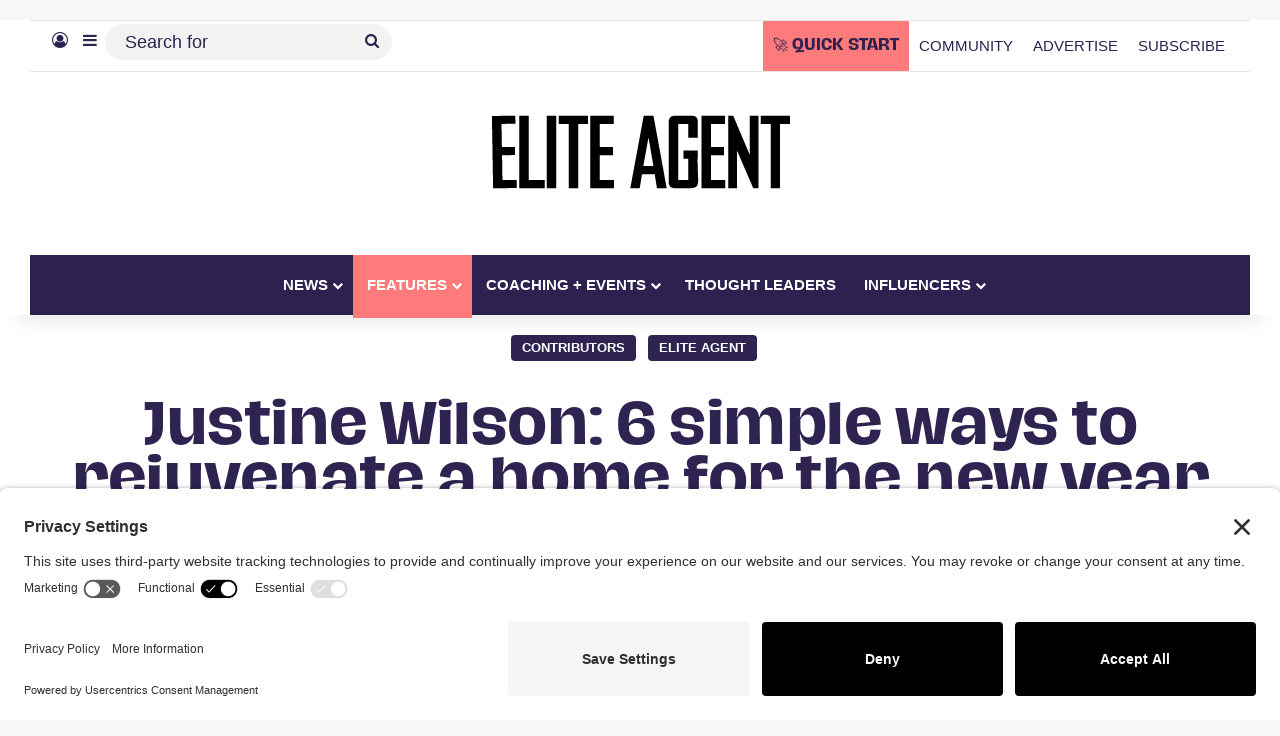

--- FILE ---
content_type: text/html; charset=UTF-8
request_url: https://eliteagent.com/justine-wilson-6-simple-ways-to-rejuvenate-a-home-for-the-new-year/
body_size: 38563
content:
<!DOCTYPE html>
<html lang="en-AU" class="" data-skin="light">
<head><meta charset="UTF-8" /><script>if(navigator.userAgent.match(/MSIE|Internet Explorer/i)||navigator.userAgent.match(/Trident\/7\..*?rv:11/i)){var href=document.location.href;if(!href.match(/[?&]nowprocket/)){if(href.indexOf("?")==-1){if(href.indexOf("#")==-1){document.location.href=href+"?nowprocket=1"}else{document.location.href=href.replace("#","?nowprocket=1#")}}else{if(href.indexOf("#")==-1){document.location.href=href+"&nowprocket=1"}else{document.location.href=href.replace("#","&nowprocket=1#")}}}}</script><script>(()=>{class RocketLazyLoadScripts{constructor(){this.v="2.0.4",this.userEvents=["keydown","keyup","mousedown","mouseup","mousemove","mouseover","mouseout","touchmove","touchstart","touchend","touchcancel","wheel","click","dblclick","input"],this.attributeEvents=["onblur","onclick","oncontextmenu","ondblclick","onfocus","onmousedown","onmouseenter","onmouseleave","onmousemove","onmouseout","onmouseover","onmouseup","onmousewheel","onscroll","onsubmit"]}async t(){this.i(),this.o(),/iP(ad|hone)/.test(navigator.userAgent)&&this.h(),this.u(),this.l(this),this.m(),this.k(this),this.p(this),this._(),await Promise.all([this.R(),this.L()]),this.lastBreath=Date.now(),this.S(this),this.P(),this.D(),this.O(),this.M(),await this.C(this.delayedScripts.normal),await this.C(this.delayedScripts.defer),await this.C(this.delayedScripts.async),await this.T(),await this.F(),await this.j(),await this.A(),window.dispatchEvent(new Event("rocket-allScriptsLoaded")),this.everythingLoaded=!0,this.lastTouchEnd&&await new Promise(t=>setTimeout(t,500-Date.now()+this.lastTouchEnd)),this.I(),this.H(),this.U(),this.W()}i(){this.CSPIssue=sessionStorage.getItem("rocketCSPIssue"),document.addEventListener("securitypolicyviolation",t=>{this.CSPIssue||"script-src-elem"!==t.violatedDirective||"data"!==t.blockedURI||(this.CSPIssue=!0,sessionStorage.setItem("rocketCSPIssue",!0))},{isRocket:!0})}o(){window.addEventListener("pageshow",t=>{this.persisted=t.persisted,this.realWindowLoadedFired=!0},{isRocket:!0}),window.addEventListener("pagehide",()=>{this.onFirstUserAction=null},{isRocket:!0})}h(){let t;function e(e){t=e}window.addEventListener("touchstart",e,{isRocket:!0}),window.addEventListener("touchend",function i(o){o.changedTouches[0]&&t.changedTouches[0]&&Math.abs(o.changedTouches[0].pageX-t.changedTouches[0].pageX)<10&&Math.abs(o.changedTouches[0].pageY-t.changedTouches[0].pageY)<10&&o.timeStamp-t.timeStamp<200&&(window.removeEventListener("touchstart",e,{isRocket:!0}),window.removeEventListener("touchend",i,{isRocket:!0}),"INPUT"===o.target.tagName&&"text"===o.target.type||(o.target.dispatchEvent(new TouchEvent("touchend",{target:o.target,bubbles:!0})),o.target.dispatchEvent(new MouseEvent("mouseover",{target:o.target,bubbles:!0})),o.target.dispatchEvent(new PointerEvent("click",{target:o.target,bubbles:!0,cancelable:!0,detail:1,clientX:o.changedTouches[0].clientX,clientY:o.changedTouches[0].clientY})),event.preventDefault()))},{isRocket:!0})}q(t){this.userActionTriggered||("mousemove"!==t.type||this.firstMousemoveIgnored?"keyup"===t.type||"mouseover"===t.type||"mouseout"===t.type||(this.userActionTriggered=!0,this.onFirstUserAction&&this.onFirstUserAction()):this.firstMousemoveIgnored=!0),"click"===t.type&&t.preventDefault(),t.stopPropagation(),t.stopImmediatePropagation(),"touchstart"===this.lastEvent&&"touchend"===t.type&&(this.lastTouchEnd=Date.now()),"click"===t.type&&(this.lastTouchEnd=0),this.lastEvent=t.type,t.composedPath&&t.composedPath()[0].getRootNode()instanceof ShadowRoot&&(t.rocketTarget=t.composedPath()[0]),this.savedUserEvents.push(t)}u(){this.savedUserEvents=[],this.userEventHandler=this.q.bind(this),this.userEvents.forEach(t=>window.addEventListener(t,this.userEventHandler,{passive:!1,isRocket:!0})),document.addEventListener("visibilitychange",this.userEventHandler,{isRocket:!0})}U(){this.userEvents.forEach(t=>window.removeEventListener(t,this.userEventHandler,{passive:!1,isRocket:!0})),document.removeEventListener("visibilitychange",this.userEventHandler,{isRocket:!0}),this.savedUserEvents.forEach(t=>{(t.rocketTarget||t.target).dispatchEvent(new window[t.constructor.name](t.type,t))})}m(){const t="return false",e=Array.from(this.attributeEvents,t=>"data-rocket-"+t),i="["+this.attributeEvents.join("],[")+"]",o="[data-rocket-"+this.attributeEvents.join("],[data-rocket-")+"]",s=(e,i,o)=>{o&&o!==t&&(e.setAttribute("data-rocket-"+i,o),e["rocket"+i]=new Function("event",o),e.setAttribute(i,t))};new MutationObserver(t=>{for(const n of t)"attributes"===n.type&&(n.attributeName.startsWith("data-rocket-")||this.everythingLoaded?n.attributeName.startsWith("data-rocket-")&&this.everythingLoaded&&this.N(n.target,n.attributeName.substring(12)):s(n.target,n.attributeName,n.target.getAttribute(n.attributeName))),"childList"===n.type&&n.addedNodes.forEach(t=>{if(t.nodeType===Node.ELEMENT_NODE)if(this.everythingLoaded)for(const i of[t,...t.querySelectorAll(o)])for(const t of i.getAttributeNames())e.includes(t)&&this.N(i,t.substring(12));else for(const e of[t,...t.querySelectorAll(i)])for(const t of e.getAttributeNames())this.attributeEvents.includes(t)&&s(e,t,e.getAttribute(t))})}).observe(document,{subtree:!0,childList:!0,attributeFilter:[...this.attributeEvents,...e]})}I(){this.attributeEvents.forEach(t=>{document.querySelectorAll("[data-rocket-"+t+"]").forEach(e=>{this.N(e,t)})})}N(t,e){const i=t.getAttribute("data-rocket-"+e);i&&(t.setAttribute(e,i),t.removeAttribute("data-rocket-"+e))}k(t){Object.defineProperty(HTMLElement.prototype,"onclick",{get(){return this.rocketonclick||null},set(e){this.rocketonclick=e,this.setAttribute(t.everythingLoaded?"onclick":"data-rocket-onclick","this.rocketonclick(event)")}})}S(t){function e(e,i){let o=e[i];e[i]=null,Object.defineProperty(e,i,{get:()=>o,set(s){t.everythingLoaded?o=s:e["rocket"+i]=o=s}})}e(document,"onreadystatechange"),e(window,"onload"),e(window,"onpageshow");try{Object.defineProperty(document,"readyState",{get:()=>t.rocketReadyState,set(e){t.rocketReadyState=e},configurable:!0}),document.readyState="loading"}catch(t){console.log("WPRocket DJE readyState conflict, bypassing")}}l(t){this.originalAddEventListener=EventTarget.prototype.addEventListener,this.originalRemoveEventListener=EventTarget.prototype.removeEventListener,this.savedEventListeners=[],EventTarget.prototype.addEventListener=function(e,i,o){o&&o.isRocket||!t.B(e,this)&&!t.userEvents.includes(e)||t.B(e,this)&&!t.userActionTriggered||e.startsWith("rocket-")||t.everythingLoaded?t.originalAddEventListener.call(this,e,i,o):(t.savedEventListeners.push({target:this,remove:!1,type:e,func:i,options:o}),"mouseenter"!==e&&"mouseleave"!==e||t.originalAddEventListener.call(this,e,t.savedUserEvents.push,o))},EventTarget.prototype.removeEventListener=function(e,i,o){o&&o.isRocket||!t.B(e,this)&&!t.userEvents.includes(e)||t.B(e,this)&&!t.userActionTriggered||e.startsWith("rocket-")||t.everythingLoaded?t.originalRemoveEventListener.call(this,e,i,o):t.savedEventListeners.push({target:this,remove:!0,type:e,func:i,options:o})}}J(t,e){this.savedEventListeners=this.savedEventListeners.filter(i=>{let o=i.type,s=i.target||window;return e!==o||t!==s||(this.B(o,s)&&(i.type="rocket-"+o),this.$(i),!1)})}H(){EventTarget.prototype.addEventListener=this.originalAddEventListener,EventTarget.prototype.removeEventListener=this.originalRemoveEventListener,this.savedEventListeners.forEach(t=>this.$(t))}$(t){t.remove?this.originalRemoveEventListener.call(t.target,t.type,t.func,t.options):this.originalAddEventListener.call(t.target,t.type,t.func,t.options)}p(t){let e;function i(e){return t.everythingLoaded?e:e.split(" ").map(t=>"load"===t||t.startsWith("load.")?"rocket-jquery-load":t).join(" ")}function o(o){function s(e){const s=o.fn[e];o.fn[e]=o.fn.init.prototype[e]=function(){return this[0]===window&&t.userActionTriggered&&("string"==typeof arguments[0]||arguments[0]instanceof String?arguments[0]=i(arguments[0]):"object"==typeof arguments[0]&&Object.keys(arguments[0]).forEach(t=>{const e=arguments[0][t];delete arguments[0][t],arguments[0][i(t)]=e})),s.apply(this,arguments),this}}if(o&&o.fn&&!t.allJQueries.includes(o)){const e={DOMContentLoaded:[],"rocket-DOMContentLoaded":[]};for(const t in e)document.addEventListener(t,()=>{e[t].forEach(t=>t())},{isRocket:!0});o.fn.ready=o.fn.init.prototype.ready=function(i){function s(){parseInt(o.fn.jquery)>2?setTimeout(()=>i.bind(document)(o)):i.bind(document)(o)}return"function"==typeof i&&(t.realDomReadyFired?!t.userActionTriggered||t.fauxDomReadyFired?s():e["rocket-DOMContentLoaded"].push(s):e.DOMContentLoaded.push(s)),o([])},s("on"),s("one"),s("off"),t.allJQueries.push(o)}e=o}t.allJQueries=[],o(window.jQuery),Object.defineProperty(window,"jQuery",{get:()=>e,set(t){o(t)}})}P(){const t=new Map;document.write=document.writeln=function(e){const i=document.currentScript,o=document.createRange(),s=i.parentElement;let n=t.get(i);void 0===n&&(n=i.nextSibling,t.set(i,n));const c=document.createDocumentFragment();o.setStart(c,0),c.appendChild(o.createContextualFragment(e)),s.insertBefore(c,n)}}async R(){return new Promise(t=>{this.userActionTriggered?t():this.onFirstUserAction=t})}async L(){return new Promise(t=>{document.addEventListener("DOMContentLoaded",()=>{this.realDomReadyFired=!0,t()},{isRocket:!0})})}async j(){return this.realWindowLoadedFired?Promise.resolve():new Promise(t=>{window.addEventListener("load",t,{isRocket:!0})})}M(){this.pendingScripts=[];this.scriptsMutationObserver=new MutationObserver(t=>{for(const e of t)e.addedNodes.forEach(t=>{"SCRIPT"!==t.tagName||t.noModule||t.isWPRocket||this.pendingScripts.push({script:t,promise:new Promise(e=>{const i=()=>{const i=this.pendingScripts.findIndex(e=>e.script===t);i>=0&&this.pendingScripts.splice(i,1),e()};t.addEventListener("load",i,{isRocket:!0}),t.addEventListener("error",i,{isRocket:!0}),setTimeout(i,1e3)})})})}),this.scriptsMutationObserver.observe(document,{childList:!0,subtree:!0})}async F(){await this.X(),this.pendingScripts.length?(await this.pendingScripts[0].promise,await this.F()):this.scriptsMutationObserver.disconnect()}D(){this.delayedScripts={normal:[],async:[],defer:[]},document.querySelectorAll("script[type$=rocketlazyloadscript]").forEach(t=>{t.hasAttribute("data-rocket-src")?t.hasAttribute("async")&&!1!==t.async?this.delayedScripts.async.push(t):t.hasAttribute("defer")&&!1!==t.defer||"module"===t.getAttribute("data-rocket-type")?this.delayedScripts.defer.push(t):this.delayedScripts.normal.push(t):this.delayedScripts.normal.push(t)})}async _(){await this.L();let t=[];document.querySelectorAll("script[type$=rocketlazyloadscript][data-rocket-src]").forEach(e=>{let i=e.getAttribute("data-rocket-src");if(i&&!i.startsWith("data:")){i.startsWith("//")&&(i=location.protocol+i);try{const o=new URL(i).origin;o!==location.origin&&t.push({src:o,crossOrigin:e.crossOrigin||"module"===e.getAttribute("data-rocket-type")})}catch(t){}}}),t=[...new Map(t.map(t=>[JSON.stringify(t),t])).values()],this.Y(t,"preconnect")}async G(t){if(await this.K(),!0!==t.noModule||!("noModule"in HTMLScriptElement.prototype))return new Promise(e=>{let i;function o(){(i||t).setAttribute("data-rocket-status","executed"),e()}try{if(navigator.userAgent.includes("Firefox/")||""===navigator.vendor||this.CSPIssue)i=document.createElement("script"),[...t.attributes].forEach(t=>{let e=t.nodeName;"type"!==e&&("data-rocket-type"===e&&(e="type"),"data-rocket-src"===e&&(e="src"),i.setAttribute(e,t.nodeValue))}),t.text&&(i.text=t.text),t.nonce&&(i.nonce=t.nonce),i.hasAttribute("src")?(i.addEventListener("load",o,{isRocket:!0}),i.addEventListener("error",()=>{i.setAttribute("data-rocket-status","failed-network"),e()},{isRocket:!0}),setTimeout(()=>{i.isConnected||e()},1)):(i.text=t.text,o()),i.isWPRocket=!0,t.parentNode.replaceChild(i,t);else{const i=t.getAttribute("data-rocket-type"),s=t.getAttribute("data-rocket-src");i?(t.type=i,t.removeAttribute("data-rocket-type")):t.removeAttribute("type"),t.addEventListener("load",o,{isRocket:!0}),t.addEventListener("error",i=>{this.CSPIssue&&i.target.src.startsWith("data:")?(console.log("WPRocket: CSP fallback activated"),t.removeAttribute("src"),this.G(t).then(e)):(t.setAttribute("data-rocket-status","failed-network"),e())},{isRocket:!0}),s?(t.fetchPriority="high",t.removeAttribute("data-rocket-src"),t.src=s):t.src="data:text/javascript;base64,"+window.btoa(unescape(encodeURIComponent(t.text)))}}catch(i){t.setAttribute("data-rocket-status","failed-transform"),e()}});t.setAttribute("data-rocket-status","skipped")}async C(t){const e=t.shift();return e?(e.isConnected&&await this.G(e),this.C(t)):Promise.resolve()}O(){this.Y([...this.delayedScripts.normal,...this.delayedScripts.defer,...this.delayedScripts.async],"preload")}Y(t,e){this.trash=this.trash||[];let i=!0;var o=document.createDocumentFragment();t.forEach(t=>{const s=t.getAttribute&&t.getAttribute("data-rocket-src")||t.src;if(s&&!s.startsWith("data:")){const n=document.createElement("link");n.href=s,n.rel=e,"preconnect"!==e&&(n.as="script",n.fetchPriority=i?"high":"low"),t.getAttribute&&"module"===t.getAttribute("data-rocket-type")&&(n.crossOrigin=!0),t.crossOrigin&&(n.crossOrigin=t.crossOrigin),t.integrity&&(n.integrity=t.integrity),t.nonce&&(n.nonce=t.nonce),o.appendChild(n),this.trash.push(n),i=!1}}),document.head.appendChild(o)}W(){this.trash.forEach(t=>t.remove())}async T(){try{document.readyState="interactive"}catch(t){}this.fauxDomReadyFired=!0;try{await this.K(),this.J(document,"readystatechange"),document.dispatchEvent(new Event("rocket-readystatechange")),await this.K(),document.rocketonreadystatechange&&document.rocketonreadystatechange(),await this.K(),this.J(document,"DOMContentLoaded"),document.dispatchEvent(new Event("rocket-DOMContentLoaded")),await this.K(),this.J(window,"DOMContentLoaded"),window.dispatchEvent(new Event("rocket-DOMContentLoaded"))}catch(t){console.error(t)}}async A(){try{document.readyState="complete"}catch(t){}try{await this.K(),this.J(document,"readystatechange"),document.dispatchEvent(new Event("rocket-readystatechange")),await this.K(),document.rocketonreadystatechange&&document.rocketonreadystatechange(),await this.K(),this.J(window,"load"),window.dispatchEvent(new Event("rocket-load")),await this.K(),window.rocketonload&&window.rocketonload(),await this.K(),this.allJQueries.forEach(t=>t(window).trigger("rocket-jquery-load")),await this.K(),this.J(window,"pageshow");const t=new Event("rocket-pageshow");t.persisted=this.persisted,window.dispatchEvent(t),await this.K(),window.rocketonpageshow&&window.rocketonpageshow({persisted:this.persisted})}catch(t){console.error(t)}}async K(){Date.now()-this.lastBreath>45&&(await this.X(),this.lastBreath=Date.now())}async X(){return document.hidden?new Promise(t=>setTimeout(t)):new Promise(t=>requestAnimationFrame(t))}B(t,e){return e===document&&"readystatechange"===t||(e===document&&"DOMContentLoaded"===t||(e===window&&"DOMContentLoaded"===t||(e===window&&"load"===t||e===window&&"pageshow"===t)))}static run(){(new RocketLazyLoadScripts).t()}}RocketLazyLoadScripts.run()})();</script>
	
	<link rel="profile" href="https://gmpg.org/xfn/11" />
	
	<!-- Ads managed and served by AdPlugg - AdPlugg WordPress Ad Plugin v1.12.19 - https://www.adplugg.com -->
	<script type="rocketlazyloadscript" data-cfasync="false">
		(function(ac) {
			var d = document, s = 'script', id = 'adplugg-adjs';
			var js, fjs = d.getElementsByTagName(s)[0];
			if (d.getElementById(id)) return;
			js = d.createElement(s); js.id = id; js.async = 1;
			js.src = '//www.adplugg.com/apusers/serve/' + ac + '/js/1.1/ad.js';
			fjs.parentNode.insertBefore(js, fjs);
		}('A4829491'));
	</script>
	<!-- / AdPlugg -->

			
					<style>
						@media (max-width: 1321px){
							.side-stream{
								display: none !important;
							}
						}
					</style>
				<meta name='robots' content='index, follow, max-image-preview:large, max-snippet:-1, max-video-preview:-1' />
	<style>img:is([sizes="auto" i], [sizes^="auto," i]) { contain-intrinsic-size: 3000px 1500px }</style>
	<!-- TERMAGEDDON + USERCENTRICS -->
<link rel="preconnect" href="//privacy-proxy.usercentrics.eu">
<link rel="preload" href="//privacy-proxy.usercentrics.eu/latest/uc-block.bundle.js" as="script">
<script type="application/javascript" src="//privacy-proxy.usercentrics.eu/latest/uc-block.bundle.js"></script>
<script id="usercentrics-cmp" src="//app.usercentrics.eu/browser-ui/latest/loader.js" data-settings-id="qkKEsrs5NDocEO" async></script>
<script type="rocketlazyloadscript">uc.setCustomTranslations('https://termageddon.ams3.cdn.digitaloceanspaces.com/translations/');</script>
<script type="rocketlazyloadscript" data-rocket-type="application/javascript">var UC_UI_SUPPRESS_CMP_DISPLAY = true;</script><!-- END TERMAGEDDON + USERCENTRICS -->

	<!-- This site is optimized with the Yoast SEO Premium plugin v26.4 (Yoast SEO v26.4) - https://yoast.com/wordpress/plugins/seo/ -->
	<title>Justine Wilson: 6 simple ways to rejuvenate a home for the new year</title>
	<meta name="description" content="As we approach the end of the year, Justine Wilson, the Founder and Director of Vault Interiors, brings invaluable insight for agents and vendors aiming to rejuvenate their properties." />
	<link rel="canonical" href="https://eliteagent.com/justine-wilson-6-simple-ways-to-rejuvenate-a-home-for-the-new-year/" />
	<meta property="og:locale" content="en_US" />
	<meta property="og:type" content="article" />
	<meta property="og:title" content="Justine Wilson: 6 simple ways to rejuvenate a home for the new year" />
	<meta property="og:description" content="As we approach the end of the year, Justine Wilson, the Founder and Director of Vault Interiors, brings invaluable insight for agents and vendors aiming to rejuvenate their properties." />
	<meta property="og:url" content="https://eliteagent.com/justine-wilson-6-simple-ways-to-rejuvenate-a-home-for-the-new-year/" />
	<meta property="og:site_name" content="Elite Agent" />
	<meta property="article:publisher" content="http://facebook.com/eliteagentmag" />
	<meta property="article:published_time" content="2023-11-26T21:56:45+00:00" />
	<meta property="article:modified_time" content="2023-11-26T21:56:46+00:00" />
	<meta property="og:image" content="https://media.eliteagent.com/wp-content/uploads/2023/11/Justine-Wilson.jpg" />
	<meta property="og:image:width" content="1280" />
	<meta property="og:image:height" content="720" />
	<meta property="og:image:type" content="image/jpeg" />
	<meta name="author" content="Justine Wilson" />
	<meta name="twitter:card" content="summary_large_image" />
	<meta name="twitter:creator" content="@eliteagentmag" />
	<meta name="twitter:site" content="@eliteagentmag" />
	<meta name="twitter:label1" content="Written by" />
	<meta name="twitter:data1" content="Justine Wilson" />
	<meta name="twitter:label2" content="Est. reading time" />
	<meta name="twitter:data2" content="2 minutes" />
	<!-- / Yoast SEO Premium plugin. -->


<link rel='dns-prefetch' href='//cdn.usefathom.com' />

		<style type="text/css">
			:root{				
			--tie-preset-gradient-1: linear-gradient(135deg, rgba(6, 147, 227, 1) 0%, rgb(155, 81, 224) 100%);
			--tie-preset-gradient-2: linear-gradient(135deg, rgb(122, 220, 180) 0%, rgb(0, 208, 130) 100%);
			--tie-preset-gradient-3: linear-gradient(135deg, rgba(252, 185, 0, 1) 0%, rgba(255, 105, 0, 1) 100%);
			--tie-preset-gradient-4: linear-gradient(135deg, rgba(255, 105, 0, 1) 0%, rgb(207, 46, 46) 100%);
			--tie-preset-gradient-5: linear-gradient(135deg, rgb(238, 238, 238) 0%, rgb(169, 184, 195) 100%);
			--tie-preset-gradient-6: linear-gradient(135deg, rgb(74, 234, 220) 0%, rgb(151, 120, 209) 20%, rgb(207, 42, 186) 40%, rgb(238, 44, 130) 60%, rgb(251, 105, 98) 80%, rgb(254, 248, 76) 100%);
			--tie-preset-gradient-7: linear-gradient(135deg, rgb(255, 206, 236) 0%, rgb(152, 150, 240) 100%);
			--tie-preset-gradient-8: linear-gradient(135deg, rgb(254, 205, 165) 0%, rgb(254, 45, 45) 50%, rgb(107, 0, 62) 100%);
			--tie-preset-gradient-9: linear-gradient(135deg, rgb(255, 203, 112) 0%, rgb(199, 81, 192) 50%, rgb(65, 88, 208) 100%);
			--tie-preset-gradient-10: linear-gradient(135deg, rgb(255, 245, 203) 0%, rgb(182, 227, 212) 50%, rgb(51, 167, 181) 100%);
			--tie-preset-gradient-11: linear-gradient(135deg, rgb(202, 248, 128) 0%, rgb(113, 206, 126) 100%);
			--tie-preset-gradient-12: linear-gradient(135deg, rgb(2, 3, 129) 0%, rgb(40, 116, 252) 100%);
			--tie-preset-gradient-13: linear-gradient(135deg, #4D34FA, #ad34fa);
			--tie-preset-gradient-14: linear-gradient(135deg, #0057FF, #31B5FF);
			--tie-preset-gradient-15: linear-gradient(135deg, #FF007A, #FF81BD);
			--tie-preset-gradient-16: linear-gradient(135deg, #14111E, #4B4462);
			--tie-preset-gradient-17: linear-gradient(135deg, #F32758, #FFC581);

			
					--main-nav-background: #1f2024;
					--main-nav-secondry-background: rgba(0,0,0,0.2);
					--main-nav-primary-color: #0088ff;
					--main-nav-contrast-primary-color: #FFFFFF;
					--main-nav-text-color: #FFFFFF;
					--main-nav-secondry-text-color: rgba(225,255,255,0.5);
					--main-nav-main-border-color: rgba(255,255,255,0.07);
					--main-nav-secondry-border-color: rgba(255,255,255,0.04);
				--tie-buttons-radius: 8px;--tie-buttons-color: #ff7b7b;--tie-buttons-hover-color: #cd4949;--tie-buttons-hover-text: #FFFFFF;
			}
		</style>
	<meta name="viewport" content="width=device-width, initial-scale=1.0" /><style id='wp-emoji-styles-inline-css' type='text/css'>

	img.wp-smiley, img.emoji {
		display: inline !important;
		border: none !important;
		box-shadow: none !important;
		height: 1em !important;
		width: 1em !important;
		margin: 0 0.07em !important;
		vertical-align: -0.1em !important;
		background: none !important;
		padding: 0 !important;
	}
</style>
<link rel='stylesheet' id='wp-block-library-css' href='https://eliteagent.com/wp-includes/css/dist/block-library/style.min.css?ver=6.8.3' type='text/css' media='all' />
<style id='wp-block-library-theme-inline-css' type='text/css'>
.wp-block-audio :where(figcaption){color:#555;font-size:13px;text-align:center}.is-dark-theme .wp-block-audio :where(figcaption){color:#ffffffa6}.wp-block-audio{margin:0 0 1em}.wp-block-code{border:1px solid #ccc;border-radius:4px;font-family:Menlo,Consolas,monaco,monospace;padding:.8em 1em}.wp-block-embed :where(figcaption){color:#555;font-size:13px;text-align:center}.is-dark-theme .wp-block-embed :where(figcaption){color:#ffffffa6}.wp-block-embed{margin:0 0 1em}.blocks-gallery-caption{color:#555;font-size:13px;text-align:center}.is-dark-theme .blocks-gallery-caption{color:#ffffffa6}:root :where(.wp-block-image figcaption){color:#555;font-size:13px;text-align:center}.is-dark-theme :root :where(.wp-block-image figcaption){color:#ffffffa6}.wp-block-image{margin:0 0 1em}.wp-block-pullquote{border-bottom:4px solid;border-top:4px solid;color:currentColor;margin-bottom:1.75em}.wp-block-pullquote cite,.wp-block-pullquote footer,.wp-block-pullquote__citation{color:currentColor;font-size:.8125em;font-style:normal;text-transform:uppercase}.wp-block-quote{border-left:.25em solid;margin:0 0 1.75em;padding-left:1em}.wp-block-quote cite,.wp-block-quote footer{color:currentColor;font-size:.8125em;font-style:normal;position:relative}.wp-block-quote:where(.has-text-align-right){border-left:none;border-right:.25em solid;padding-left:0;padding-right:1em}.wp-block-quote:where(.has-text-align-center){border:none;padding-left:0}.wp-block-quote.is-large,.wp-block-quote.is-style-large,.wp-block-quote:where(.is-style-plain){border:none}.wp-block-search .wp-block-search__label{font-weight:700}.wp-block-search__button{border:1px solid #ccc;padding:.375em .625em}:where(.wp-block-group.has-background){padding:1.25em 2.375em}.wp-block-separator.has-css-opacity{opacity:.4}.wp-block-separator{border:none;border-bottom:2px solid;margin-left:auto;margin-right:auto}.wp-block-separator.has-alpha-channel-opacity{opacity:1}.wp-block-separator:not(.is-style-wide):not(.is-style-dots){width:100px}.wp-block-separator.has-background:not(.is-style-dots){border-bottom:none;height:1px}.wp-block-separator.has-background:not(.is-style-wide):not(.is-style-dots){height:2px}.wp-block-table{margin:0 0 1em}.wp-block-table td,.wp-block-table th{word-break:normal}.wp-block-table :where(figcaption){color:#555;font-size:13px;text-align:center}.is-dark-theme .wp-block-table :where(figcaption){color:#ffffffa6}.wp-block-video :where(figcaption){color:#555;font-size:13px;text-align:center}.is-dark-theme .wp-block-video :where(figcaption){color:#ffffffa6}.wp-block-video{margin:0 0 1em}:root :where(.wp-block-template-part.has-background){margin-bottom:0;margin-top:0;padding:1.25em 2.375em}
</style>
<style id='classic-theme-styles-inline-css' type='text/css'>
/*! This file is auto-generated */
.wp-block-button__link{color:#fff;background-color:#32373c;border-radius:9999px;box-shadow:none;text-decoration:none;padding:calc(.667em + 2px) calc(1.333em + 2px);font-size:1.125em}.wp-block-file__button{background:#32373c;color:#fff;text-decoration:none}
</style>
<style id='co-authors-plus-coauthors-style-inline-css' type='text/css'>
.wp-block-co-authors-plus-coauthors.is-layout-flow [class*=wp-block-co-authors-plus]{display:inline}

</style>
<style id='co-authors-plus-avatar-style-inline-css' type='text/css'>
.wp-block-co-authors-plus-avatar :where(img){height:auto;max-width:100%;vertical-align:bottom}.wp-block-co-authors-plus-coauthors.is-layout-flow .wp-block-co-authors-plus-avatar :where(img){vertical-align:middle}.wp-block-co-authors-plus-avatar:is(.alignleft,.alignright){display:table}.wp-block-co-authors-plus-avatar.aligncenter{display:table;margin-inline:auto}

</style>
<style id='co-authors-plus-image-style-inline-css' type='text/css'>
.wp-block-co-authors-plus-image{margin-bottom:0}.wp-block-co-authors-plus-image :where(img){height:auto;max-width:100%;vertical-align:bottom}.wp-block-co-authors-plus-coauthors.is-layout-flow .wp-block-co-authors-plus-image :where(img){vertical-align:middle}.wp-block-co-authors-plus-image:is(.alignfull,.alignwide) :where(img){width:100%}.wp-block-co-authors-plus-image:is(.alignleft,.alignright){display:table}.wp-block-co-authors-plus-image.aligncenter{display:table;margin-inline:auto}

</style>
<style id='powerpress-player-block-style-inline-css' type='text/css'>


</style>
<style id='global-styles-inline-css' type='text/css'>
:root{--wp--preset--aspect-ratio--square: 1;--wp--preset--aspect-ratio--4-3: 4/3;--wp--preset--aspect-ratio--3-4: 3/4;--wp--preset--aspect-ratio--3-2: 3/2;--wp--preset--aspect-ratio--2-3: 2/3;--wp--preset--aspect-ratio--16-9: 16/9;--wp--preset--aspect-ratio--9-16: 9/16;--wp--preset--color--black: #000000;--wp--preset--color--cyan-bluish-gray: #abb8c3;--wp--preset--color--white: #ffffff;--wp--preset--color--pale-pink: #f78da7;--wp--preset--color--vivid-red: #cf2e2e;--wp--preset--color--luminous-vivid-orange: #ff6900;--wp--preset--color--luminous-vivid-amber: #fcb900;--wp--preset--color--light-green-cyan: #7bdcb5;--wp--preset--color--vivid-green-cyan: #00d084;--wp--preset--color--pale-cyan-blue: #8ed1fc;--wp--preset--color--vivid-cyan-blue: #0693e3;--wp--preset--color--vivid-purple: #9b51e0;--wp--preset--color--global-color: #2d2150;--wp--preset--gradient--vivid-cyan-blue-to-vivid-purple: linear-gradient(135deg,rgba(6,147,227,1) 0%,rgb(155,81,224) 100%);--wp--preset--gradient--light-green-cyan-to-vivid-green-cyan: linear-gradient(135deg,rgb(122,220,180) 0%,rgb(0,208,130) 100%);--wp--preset--gradient--luminous-vivid-amber-to-luminous-vivid-orange: linear-gradient(135deg,rgba(252,185,0,1) 0%,rgba(255,105,0,1) 100%);--wp--preset--gradient--luminous-vivid-orange-to-vivid-red: linear-gradient(135deg,rgba(255,105,0,1) 0%,rgb(207,46,46) 100%);--wp--preset--gradient--very-light-gray-to-cyan-bluish-gray: linear-gradient(135deg,rgb(238,238,238) 0%,rgb(169,184,195) 100%);--wp--preset--gradient--cool-to-warm-spectrum: linear-gradient(135deg,rgb(74,234,220) 0%,rgb(151,120,209) 20%,rgb(207,42,186) 40%,rgb(238,44,130) 60%,rgb(251,105,98) 80%,rgb(254,248,76) 100%);--wp--preset--gradient--blush-light-purple: linear-gradient(135deg,rgb(255,206,236) 0%,rgb(152,150,240) 100%);--wp--preset--gradient--blush-bordeaux: linear-gradient(135deg,rgb(254,205,165) 0%,rgb(254,45,45) 50%,rgb(107,0,62) 100%);--wp--preset--gradient--luminous-dusk: linear-gradient(135deg,rgb(255,203,112) 0%,rgb(199,81,192) 50%,rgb(65,88,208) 100%);--wp--preset--gradient--pale-ocean: linear-gradient(135deg,rgb(255,245,203) 0%,rgb(182,227,212) 50%,rgb(51,167,181) 100%);--wp--preset--gradient--electric-grass: linear-gradient(135deg,rgb(202,248,128) 0%,rgb(113,206,126) 100%);--wp--preset--gradient--midnight: linear-gradient(135deg,rgb(2,3,129) 0%,rgb(40,116,252) 100%);--wp--preset--font-size--small: 13px;--wp--preset--font-size--medium: 20px;--wp--preset--font-size--large: 36px;--wp--preset--font-size--x-large: 42px;--wp--preset--spacing--20: 0.44rem;--wp--preset--spacing--30: 0.67rem;--wp--preset--spacing--40: 1rem;--wp--preset--spacing--50: 1.5rem;--wp--preset--spacing--60: 2.25rem;--wp--preset--spacing--70: 3.38rem;--wp--preset--spacing--80: 5.06rem;--wp--preset--shadow--natural: 6px 6px 9px rgba(0, 0, 0, 0.2);--wp--preset--shadow--deep: 12px 12px 50px rgba(0, 0, 0, 0.4);--wp--preset--shadow--sharp: 6px 6px 0px rgba(0, 0, 0, 0.2);--wp--preset--shadow--outlined: 6px 6px 0px -3px rgba(255, 255, 255, 1), 6px 6px rgba(0, 0, 0, 1);--wp--preset--shadow--crisp: 6px 6px 0px rgba(0, 0, 0, 1);}:where(.is-layout-flex){gap: 0.5em;}:where(.is-layout-grid){gap: 0.5em;}body .is-layout-flex{display: flex;}.is-layout-flex{flex-wrap: wrap;align-items: center;}.is-layout-flex > :is(*, div){margin: 0;}body .is-layout-grid{display: grid;}.is-layout-grid > :is(*, div){margin: 0;}:where(.wp-block-columns.is-layout-flex){gap: 2em;}:where(.wp-block-columns.is-layout-grid){gap: 2em;}:where(.wp-block-post-template.is-layout-flex){gap: 1.25em;}:where(.wp-block-post-template.is-layout-grid){gap: 1.25em;}.has-black-color{color: var(--wp--preset--color--black) !important;}.has-cyan-bluish-gray-color{color: var(--wp--preset--color--cyan-bluish-gray) !important;}.has-white-color{color: var(--wp--preset--color--white) !important;}.has-pale-pink-color{color: var(--wp--preset--color--pale-pink) !important;}.has-vivid-red-color{color: var(--wp--preset--color--vivid-red) !important;}.has-luminous-vivid-orange-color{color: var(--wp--preset--color--luminous-vivid-orange) !important;}.has-luminous-vivid-amber-color{color: var(--wp--preset--color--luminous-vivid-amber) !important;}.has-light-green-cyan-color{color: var(--wp--preset--color--light-green-cyan) !important;}.has-vivid-green-cyan-color{color: var(--wp--preset--color--vivid-green-cyan) !important;}.has-pale-cyan-blue-color{color: var(--wp--preset--color--pale-cyan-blue) !important;}.has-vivid-cyan-blue-color{color: var(--wp--preset--color--vivid-cyan-blue) !important;}.has-vivid-purple-color{color: var(--wp--preset--color--vivid-purple) !important;}.has-black-background-color{background-color: var(--wp--preset--color--black) !important;}.has-cyan-bluish-gray-background-color{background-color: var(--wp--preset--color--cyan-bluish-gray) !important;}.has-white-background-color{background-color: var(--wp--preset--color--white) !important;}.has-pale-pink-background-color{background-color: var(--wp--preset--color--pale-pink) !important;}.has-vivid-red-background-color{background-color: var(--wp--preset--color--vivid-red) !important;}.has-luminous-vivid-orange-background-color{background-color: var(--wp--preset--color--luminous-vivid-orange) !important;}.has-luminous-vivid-amber-background-color{background-color: var(--wp--preset--color--luminous-vivid-amber) !important;}.has-light-green-cyan-background-color{background-color: var(--wp--preset--color--light-green-cyan) !important;}.has-vivid-green-cyan-background-color{background-color: var(--wp--preset--color--vivid-green-cyan) !important;}.has-pale-cyan-blue-background-color{background-color: var(--wp--preset--color--pale-cyan-blue) !important;}.has-vivid-cyan-blue-background-color{background-color: var(--wp--preset--color--vivid-cyan-blue) !important;}.has-vivid-purple-background-color{background-color: var(--wp--preset--color--vivid-purple) !important;}.has-black-border-color{border-color: var(--wp--preset--color--black) !important;}.has-cyan-bluish-gray-border-color{border-color: var(--wp--preset--color--cyan-bluish-gray) !important;}.has-white-border-color{border-color: var(--wp--preset--color--white) !important;}.has-pale-pink-border-color{border-color: var(--wp--preset--color--pale-pink) !important;}.has-vivid-red-border-color{border-color: var(--wp--preset--color--vivid-red) !important;}.has-luminous-vivid-orange-border-color{border-color: var(--wp--preset--color--luminous-vivid-orange) !important;}.has-luminous-vivid-amber-border-color{border-color: var(--wp--preset--color--luminous-vivid-amber) !important;}.has-light-green-cyan-border-color{border-color: var(--wp--preset--color--light-green-cyan) !important;}.has-vivid-green-cyan-border-color{border-color: var(--wp--preset--color--vivid-green-cyan) !important;}.has-pale-cyan-blue-border-color{border-color: var(--wp--preset--color--pale-cyan-blue) !important;}.has-vivid-cyan-blue-border-color{border-color: var(--wp--preset--color--vivid-cyan-blue) !important;}.has-vivid-purple-border-color{border-color: var(--wp--preset--color--vivid-purple) !important;}.has-vivid-cyan-blue-to-vivid-purple-gradient-background{background: var(--wp--preset--gradient--vivid-cyan-blue-to-vivid-purple) !important;}.has-light-green-cyan-to-vivid-green-cyan-gradient-background{background: var(--wp--preset--gradient--light-green-cyan-to-vivid-green-cyan) !important;}.has-luminous-vivid-amber-to-luminous-vivid-orange-gradient-background{background: var(--wp--preset--gradient--luminous-vivid-amber-to-luminous-vivid-orange) !important;}.has-luminous-vivid-orange-to-vivid-red-gradient-background{background: var(--wp--preset--gradient--luminous-vivid-orange-to-vivid-red) !important;}.has-very-light-gray-to-cyan-bluish-gray-gradient-background{background: var(--wp--preset--gradient--very-light-gray-to-cyan-bluish-gray) !important;}.has-cool-to-warm-spectrum-gradient-background{background: var(--wp--preset--gradient--cool-to-warm-spectrum) !important;}.has-blush-light-purple-gradient-background{background: var(--wp--preset--gradient--blush-light-purple) !important;}.has-blush-bordeaux-gradient-background{background: var(--wp--preset--gradient--blush-bordeaux) !important;}.has-luminous-dusk-gradient-background{background: var(--wp--preset--gradient--luminous-dusk) !important;}.has-pale-ocean-gradient-background{background: var(--wp--preset--gradient--pale-ocean) !important;}.has-electric-grass-gradient-background{background: var(--wp--preset--gradient--electric-grass) !important;}.has-midnight-gradient-background{background: var(--wp--preset--gradient--midnight) !important;}.has-small-font-size{font-size: var(--wp--preset--font-size--small) !important;}.has-medium-font-size{font-size: var(--wp--preset--font-size--medium) !important;}.has-large-font-size{font-size: var(--wp--preset--font-size--large) !important;}.has-x-large-font-size{font-size: var(--wp--preset--font-size--x-large) !important;}
:where(.wp-block-post-template.is-layout-flex){gap: 1.25em;}:where(.wp-block-post-template.is-layout-grid){gap: 1.25em;}
:where(.wp-block-columns.is-layout-flex){gap: 2em;}:where(.wp-block-columns.is-layout-grid){gap: 2em;}
:root :where(.wp-block-pullquote){font-size: 1.5em;line-height: 1.6;}
</style>
<link data-minify="1" rel='stylesheet' id='dashicons-css' href='https://eliteagent.com/wp-content/cache/min/1/wp-includes/css/dashicons.min.css?ver=1766699425' type='text/css' media='all' />
<link rel='stylesheet' id='tie-css-base-css' href='https://eliteagent.com/wp-content/themes/jannah/assets/css/base.min.css?ver=7.6.2' type='text/css' media='all' />
<link rel='stylesheet' id='tie-css-styles-css' href='https://eliteagent.com/wp-content/themes/jannah/assets/css/style.min.css?ver=7.6.2' type='text/css' media='all' />
<link rel='stylesheet' id='tie-css-widgets-css' href='https://eliteagent.com/wp-content/themes/jannah/assets/css/widgets.min.css?ver=7.6.2' type='text/css' media='all' />
<link data-minify="1" rel='stylesheet' id='tie-css-helpers-css' href='https://eliteagent.com/wp-content/cache/min/1/wp-content/themes/jannah/assets/css/helpers.min.css?ver=1766699425' type='text/css' media='all' />
<link data-minify="1" rel='stylesheet' id='tie-fontawesome5-css' href='https://eliteagent.com/wp-content/cache/min/1/wp-content/themes/jannah/assets/css/fontawesome.css?ver=1766699425' type='text/css' media='all' />
<link data-minify="1" rel='stylesheet' id='tie-css-ilightbox-css' href='https://eliteagent.com/wp-content/cache/min/1/wp-content/themes/jannah/assets/ilightbox/dark-skin/skin.css?ver=1766699425' type='text/css' media='all' />
<link rel='stylesheet' id='tie-css-shortcodes-css' href='https://eliteagent.com/wp-content/themes/jannah/assets/css/plugins/shortcodes.min.css?ver=7.6.2' type='text/css' media='all' />
<link rel='stylesheet' id='tie-css-single-css' href='https://eliteagent.com/wp-content/themes/jannah/assets/css/single.min.css?ver=7.6.2' type='text/css' media='all' />
<link rel='stylesheet' id='tie-css-print-css' href='https://eliteagent.com/wp-content/themes/jannah/assets/css/print.css?ver=7.6.2' type='text/css' media='print' />
<link rel='stylesheet' id='elementor-frontend-css' href='https://eliteagent.com/wp-content/plugins/elementor/assets/css/frontend.min.css?ver=3.33.2' type='text/css' media='all' />
<link rel='stylesheet' id='eael-general-css' href='https://eliteagent.com/wp-content/plugins/essential-addons-for-elementor-lite/assets/front-end/css/view/general.min.css?ver=6.5.2' type='text/css' media='all' />
<style id='eael-general-inline-css' type='text/css'>
@font-face {font-family: 'Hagrid';font-display: swap;src: url('https://media.eliteagent.com/wp-content/uploads/2025/03/font.woff2') format('woff2'),url('https://media.eliteagent.com/wp-content/uploads/2025/03/font.woff') format('woff');}@font-face {font-family: 'Hagrid';font-display: swap;src: url('https://media.eliteagent.com/wp-content/uploads/2025/03/font.woff2') format('woff2'),url('https://media.eliteagent.com/wp-content/uploads/2025/03/font.woff') format('woff');}.wf-active body{font-family: 'Sora';}.logo-text,h1,h2,h3,h4,h5,h6,.the-subtitle{font-family: 'Hagrid';}blockquote p{font-family: 'Hagrid';}body{font-size: 18px;}#top-nav .top-menu > ul > li > a{font-size: 15px;}#top-nav .top-menu > ul ul li a{font-size: 15px;}#main-nav .main-menu > ul > li > a{font-size: 15px;font-weight: 600;}#main-nav .main-menu > ul ul li a{font-size: 15px;}body .button,body [type="submit"]{font-size: 18px;font-weight: 700;}#breadcrumb{font-size: 10px;}.post-cat{font-size: 13px;font-weight: 700;text-transform: uppercase;}.entry-header h1.entry-title{font-size: 55px;font-weight: 700;line-height: 1;}#the-post .entry-content,#the-post .entry-content p{font-size: 22px;line-height: 1.5;}.comment-list .comment-body p{line-height: 1;}#the-post .entry-content blockquote,#the-post .entry-content blockquote p{font-size: 25px;line-height: 1.5;}#tie-wrapper .mag-box-title h3{font-size: 22px;}@media (min-width: 768px){.section-title.section-title-default,.section-title-centered{font-size: 30px;}}#tie-wrapper .copyright-text{font-size: 13px;}#footer .widget-title .the-subtitle{font-size: 15px;}.entry h1{font-size: 40px;font-weight: 700;line-height: 1.25;}.entry h2{font-size: 35px;font-weight: 700;line-height: 1.25;}.entry h3{font-size: 30px;font-weight: 700;line-height: 1.25;}.entry h4{font-size: 25px;font-weight: 700;line-height: 1.25;}.entry h5{font-size: 20px;font-weight: 700;line-height: 1;}.entry h6{font-size: 20px;font-weight: 700;line-height: 1;}#tie-wrapper .widget-title .the-subtitle,#tie-wrapper #comments-title,#tie-wrapper .comment-reply-title,#tie-wrapper .woocommerce-tabs .panel h2,#tie-wrapper .related.products h2,#tie-wrapper #bbpress-forums #new-post > fieldset.bbp-form > legend,#tie-wrapper .entry-content .review-box-header{font-size: 22px;font-weight: 700;}.post-widget-body .post-title,.timeline-widget ul li h3,.posts-list-half-posts li .post-title{font-size: 22px;font-weight: 700;}#tie-wrapper .media-page-layout .thumb-title,#tie-wrapper .mag-box.full-width-img-news-box .posts-items>li .post-title,#tie-wrapper .miscellaneous-box .posts-items>li:first-child .post-title,#tie-wrapper .big-thumb-left-box .posts-items li:first-child .post-title{font-size: 20px;}#tie-wrapper .mag-box.wide-post-box .posts-items>li:nth-child(n) .post-title,#tie-wrapper .mag-box.big-post-left-box li:first-child .post-title,#tie-wrapper .mag-box.big-post-top-box li:first-child .post-title,#tie-wrapper .mag-box.half-box li:first-child .post-title,#tie-wrapper .mag-box.big-posts-box .posts-items>li:nth-child(n) .post-title,#tie-wrapper .mag-box.mini-posts-box .posts-items>li:nth-child(n) .post-title,#tie-wrapper .mag-box.latest-poroducts-box .products .product h2{font-size: 18px;}#tie-wrapper .mag-box.big-post-left-box li:not(:first-child) .post-title,#tie-wrapper .mag-box.big-post-top-box li:not(:first-child) .post-title,#tie-wrapper .mag-box.half-box li:not(:first-child) .post-title,#tie-wrapper .mag-box.big-thumb-left-box li:not(:first-child) .post-title,#tie-wrapper .mag-box.scrolling-box .slide .post-title,#tie-wrapper .mag-box.miscellaneous-box li:not(:first-child) .post-title{font-size: 18px;}@media (min-width: 992px){.full-width .fullwidth-slider-wrapper .thumb-overlay .thumb-content .thumb-title,.full-width .wide-next-prev-slider-wrapper .thumb-overlay .thumb-content .thumb-title,.full-width .wide-slider-with-navfor-wrapper .thumb-overlay .thumb-content .thumb-title,.full-width .boxed-slider-wrapper .thumb-overlay .thumb-title{font-size: 22px;}}@media (min-width: 992px){.has-sidebar .fullwidth-slider-wrapper .thumb-overlay .thumb-content .thumb-title,.has-sidebar .wide-next-prev-slider-wrapper .thumb-overlay .thumb-content .thumb-title,.has-sidebar .wide-slider-with-navfor-wrapper .thumb-overlay .thumb-content .thumb-title,.has-sidebar .boxed-slider-wrapper .thumb-overlay .thumb-title{font-size: 22px;}}@media (min-width: 768px){#tie-wrapper .main-slider.tie-slider-10 .slide .grid-item:nth-child(1) .thumb-title,#tie-wrapper .main-slider.tie-slider-17 .slide .grid-item:nth-child(1) .thumb-title,#tie-wrapper .main-slider.tie-slider-14 .slide .grid-item:nth-child(1) .thumb-title,#tie-wrapper .main-slider.tie-slider-13 .slide .grid-item:nth-child(1) .thumb-title,#tie-wrapper .main-slider.tie-slider-16 .slide .grid-item:nth-child(1) .thumb-title,#tie-wrapper .main-slider.tie-slider-9 .thumb-overlay .thumb-title,#tie-wrapper .wide-slider-three-slids-wrapper .thumb-title{font-size: 22px;}}@media (min-width: 768px){#tie-wrapper .boxed-slider-three-slides-wrapper .slide .thumb-title,#tie-wrapper .tie-slider-10 .slide .grid-item:nth-child(n+2) .thumb-title,#tie-wrapper .tie-slider-17 .slide .grid-item:nth-child(n+2) .thumb-title,#tie-wrapper .tie-slider-14 .slide .grid-item:nth-child(n+2) .thumb-title,#tie-wrapper .tie-slider-13 .slide .grid-item:nth-child(n+2) .thumb-title,#tie-wrapper .tie-slider-16 .slide .grid-item:nth-child(n+2) .thumb-title,#tie-wrapper .tie-slider-12 .grid-item:nth-child(n) .thumb-overlay .thumb-title,#tie-wrapper .main-slider.tie-slider-11 .thumb-overlay .thumb-title,#tie-wrapper .tie-slider-15 .thumb-overlay .thumb-title,#tie-wrapper .tie-slider-7 .slide .thumb-title{font-size: 22px;}}:root:root{--brand-color: #2d2150;--dark-brand-color: #00001e;--bright-color: #FFFFFF;--base-color: #2c2f34;}#footer-widgets-container{border-top: 8px solid #2d2150;-webkit-box-shadow: 0 -5px 0 rgba(0,0,0,0.07); -moz-box-shadow: 0 -8px 0 rgba(0,0,0,0.07); box-shadow: 0 -8px 0 rgba(0,0,0,0.07);}#reading-position-indicator{box-shadow: 0 0 10px rgba( 45,33,80,0.7);}#main-nav ul.menu > li.tie-current-menu > a,#main-nav ul.menu > li:hover > a,#main-nav .spinner > div,.main-menu .mega-links-head:after{background-color: #ff7b7b !important;}#main-nav a,#main-nav .dropdown-social-icons li a span,#autocomplete-suggestions.search-in-main-nav a {color: #FFFFFF !important;}#main-nav .main-menu ul.menu > li.tie-current-menu,#theme-header nav .menu > li > .menu-sub-content{border-color: #ff7b7b;}#main-nav .spinner-circle:after{color: #ff7b7b !important;}:root:root{--brand-color: #2d2150;--dark-brand-color: #00001e;--bright-color: #FFFFFF;--base-color: #2c2f34;}#footer-widgets-container{border-top: 8px solid #2d2150;-webkit-box-shadow: 0 -5px 0 rgba(0,0,0,0.07); -moz-box-shadow: 0 -8px 0 rgba(0,0,0,0.07); box-shadow: 0 -8px 0 rgba(0,0,0,0.07);}#reading-position-indicator{box-shadow: 0 0 10px rgba( 45,33,80,0.7);}#main-nav ul.menu > li.tie-current-menu > a,#main-nav ul.menu > li:hover > a,#main-nav .spinner > div,.main-menu .mega-links-head:after{background-color: #ff7b7b !important;}#main-nav a,#main-nav .dropdown-social-icons li a span,#autocomplete-suggestions.search-in-main-nav a {color: #FFFFFF !important;}#main-nav .main-menu ul.menu > li.tie-current-menu,#theme-header nav .menu > li > .menu-sub-content{border-color: #ff7b7b;}#main-nav .spinner-circle:after{color: #ff7b7b !important;}::-moz-selection{background-color: #ff7b7b;color: #FFFFFF;}::selection{background-color: #ff7b7b;color: #FFFFFF;}a,body .entry a,.dark-skin body .entry a,.comment-list .comment-content a{color: #2d2150;}a:hover,body .entry a:hover,.dark-skin body .entry a:hover,.comment-list .comment-content a:hover{color: #b2a7dc;}#content a:hover{text-decoration: underline !important;}#tie-container a.post-title:hover,#tie-container .post-title a:hover,#tie-container .thumb-overlay .thumb-title a:hover{background-size: 100% 2px;text-decoration: none !important;}a.post-title,.post-title a{background-image: linear-gradient(to bottom,#000 0%,#000 98%);background-size: 0 1px;background-repeat: no-repeat;background-position: left 100%;color: #000;}.dark-skin a.post-title,.dark-skin .post-title a{color: #fff;background-image: linear-gradient(to bottom,#fff 0%,#fff 98%);}#header-notification-bar{background: var( --tie-preset-gradient-13 );}#header-notification-bar{--tie-buttons-color: #FFFFFF;--tie-buttons-border-color: #FFFFFF;--tie-buttons-hover-color: #e1e1e1;--tie-buttons-hover-text: #000000;}#header-notification-bar{--tie-buttons-text: #000000;}#top-nav a:not(:hover),#top-nav input,#top-nav #search-submit,#top-nav .fa-spinner,#top-nav .dropdown-social-icons li a span,#top-nav .components > li .social-link:not(:hover) span,#autocomplete-suggestions.search-in-top-nav a{color: #2d2150;}#top-nav input::-moz-placeholder{color: #2d2150;}#top-nav input:-moz-placeholder{color: #2d2150;}#top-nav input:-ms-input-placeholder{color: #2d2150;}#top-nav input::-webkit-input-placeholder{color: #2d2150;}#top-nav,.search-in-top-nav{--tie-buttons-color: #ff7b7b;--tie-buttons-border-color: #ff7b7b;--tie-buttons-text: #FFFFFF;--tie-buttons-hover-color: #e15d5d;}#top-nav a:hover,#top-nav .menu li:hover > a,#top-nav .menu > .tie-current-menu > a,#top-nav .components > li:hover > a,#top-nav .components #search-submit:hover,#autocomplete-suggestions.search-in-top-nav .post-title a:hover{color: #ff7b7b;}#top-nav,#top-nav .comp-sub-menu,#top-nav .tie-weather-widget{color: #2d2150;}#autocomplete-suggestions.search-in-top-nav .post-meta,#autocomplete-suggestions.search-in-top-nav .post-meta a:not(:hover){color: rgba( 45,33,80,0.7 );}#top-nav .weather-icon .icon-cloud,#top-nav .weather-icon .icon-basecloud-bg,#top-nav .weather-icon .icon-cloud-behind{color: #2d2150 !important;}#top-nav .breaking-title{color: #FFFFFF;}#top-nav .breaking-title:before{background-color: #2d2150;}#top-nav .breaking-news-nav li:hover{background-color: #2d2150;border-color: #2d2150;}#main-nav .main-menu-wrapper,#main-nav .menu-sub-content,#main-nav .comp-sub-menu,#main-nav ul.cats-vertical li a.is-active,#main-nav ul.cats-vertical li a:hover,#autocomplete-suggestions.search-in-main-nav{background-color: #2d2150;}#main-nav{border-width: 0;}#theme-header #main-nav:not(.fixed-nav){bottom: 0;}#main-nav .icon-basecloud-bg:after{color: #2d2150;}#autocomplete-suggestions.search-in-main-nav{border-color: rgba(255,255,255,0.07);}.main-nav-boxed #main-nav .main-menu-wrapper{border-width: 0;}.main-nav,.search-in-main-nav{--main-nav-primary-color: #ff7b7b;--tie-buttons-color: #ff7b7b;--tie-buttons-border-color: #ff7b7b;--tie-buttons-text: #FFFFFF;--tie-buttons-hover-color: #e15d5d;}#main-nav .mega-links-head:after,#main-nav .cats-horizontal a.is-active,#main-nav .cats-horizontal a:hover,#main-nav .spinner > div{background-color: #ff7b7b;}#main-nav .menu ul li:hover > a,#main-nav .menu ul li.current-menu-item:not(.mega-link-column) > a,#main-nav .components a:hover,#main-nav .components > li:hover > a,#main-nav #search-submit:hover,#main-nav .cats-vertical a.is-active,#main-nav .cats-vertical a:hover,#main-nav .mega-menu .post-meta a:hover,#main-nav .mega-menu .post-box-title a:hover,#autocomplete-suggestions.search-in-main-nav a:hover,#main-nav .spinner-circle:after{color: #ff7b7b;}#main-nav .menu > li.tie-current-menu > a,#main-nav .menu > li:hover > a,.theme-header #main-nav .mega-menu .cats-horizontal a.is-active,.theme-header #main-nav .mega-menu .cats-horizontal a:hover{color: #FFFFFF;}#main-nav .menu > li.tie-current-menu > a:before,#main-nav .menu > li:hover > a:before{border-top-color: #FFFFFF;}#the-post .entry-content a:not(.shortc-button){color: #ff7b7b !important;}#the-post .entry-content a:not(.shortc-button):hover{color: #032d5a !important;}#footer{background-color: #ffffff;}#site-info{background-color: #ffffff;}#background-stream-cover{background-image: url(https://media.eliteagent.com/wp-content/uploads/2024/03/View_WEB_TO_MAR24_WS.jpg);background-repeat: no-repeat;background-size: cover; background-attachment: fixed;background-position: center top;}#tie-wrapper #theme-header{background-color: #ffffff;}#logo.text-logo a,#logo.text-logo a:hover{color: #000000;}@media (max-width: 991px){#tie-wrapper #theme-header .logo-container.fixed-nav{background-color: rgba(255,255,255,0.95);}}#footer .posts-list-counter .posts-list-items li.widget-post-list:before{border-color: #ffffff;}#footer .timeline-widget a .date:before{border-color: rgba(255,255,255,0.8);}#footer .footer-boxed-widget-area,#footer textarea,#footer input:not([type=submit]),#footer select,#footer code,#footer kbd,#footer pre,#footer samp,#footer .show-more-button,#footer .slider-links .tie-slider-nav span,#footer #wp-calendar,#footer #wp-calendar tbody td,#footer #wp-calendar thead th,#footer .widget.buddypress .item-options a{border-color: rgba(0,0,0,0.1);}#footer .social-statistics-widget .white-bg li.social-icons-item a,#footer .widget_tag_cloud .tagcloud a,#footer .latest-tweets-widget .slider-links .tie-slider-nav span,#footer .widget_layered_nav_filters a{border-color: rgba(0,0,0,0.1);}#footer .social-statistics-widget .white-bg li:before{background: rgba(0,0,0,0.1);}.site-footer #wp-calendar tbody td{background: rgba(0,0,0,0.02);}#footer .white-bg .social-icons-item a span.followers span,#footer .circle-three-cols .social-icons-item a .followers-num,#footer .circle-three-cols .social-icons-item a .followers-name{color: rgba(0,0,0,0.8);}#footer .timeline-widget ul:before,#footer .timeline-widget a:not(:hover) .date:before{background-color: #e1e1e1;}#footer .widget-title,#footer .widget-title a:not(:hover){color: #2d2150;}#footer,#footer textarea,#footer input:not([type='submit']),#footer select,#footer #wp-calendar tbody,#footer .tie-slider-nav li span:not(:hover),#footer .widget_categories li a:before,#footer .widget_product_categories li a:before,#footer .widget_layered_nav li a:before,#footer .widget_archive li a:before,#footer .widget_nav_menu li a:before,#footer .widget_meta li a:before,#footer .widget_pages li a:before,#footer .widget_recent_entries li a:before,#footer .widget_display_forums li a:before,#footer .widget_display_views li a:before,#footer .widget_rss li a:before,#footer .widget_display_stats dt:before,#footer .subscribe-widget-content h3,#footer .about-author .social-icons a:not(:hover) span{color: #ffffff;}#footer post-widget-body .meta-item,#footer .post-meta,#footer .stream-title,#footer.dark-skin .timeline-widget .date,#footer .wp-caption .wp-caption-text,#footer .rss-date{color: rgba(255,255,255,0.7);}#footer input::-moz-placeholder{color: #ffffff;}#footer input:-moz-placeholder{color: #ffffff;}#footer input:-ms-input-placeholder{color: #ffffff;}#footer input::-webkit-input-placeholder{color: #ffffff;}.site-footer.dark-skin a:not(:hover){color: #000000;}.site-footer.dark-skin a:hover,#footer .stars-rating-active,#footer .twitter-icon-wrap span,.block-head-4.magazine2 #footer .tabs li a{color: #ff7b7b;}#footer .circle_bar{stroke: #ff7b7b;}#footer .widget.buddypress .item-options a.selected,#footer .widget.buddypress .item-options a.loading,#footer .tie-slider-nav span:hover,.block-head-4.magazine2 #footer .tabs{border-color: #ff7b7b;}.magazine2:not(.block-head-4) #footer .tabs a:hover,.magazine2:not(.block-head-4) #footer .tabs .active a,.magazine1 #footer .tabs a:hover,.magazine1 #footer .tabs .active a,.block-head-4.magazine2 #footer .tabs.tabs .active a,.block-head-4.magazine2 #footer .tabs > .active a:before,.block-head-4.magazine2 #footer .tabs > li.active:nth-child(n) a:after,#footer .digital-rating-static,#footer .timeline-widget li a:hover .date:before,#footer #wp-calendar #today,#footer .posts-list-counter .posts-list-items li.widget-post-list:before,#footer .cat-counter span,#footer.dark-skin .the-global-title:after,#footer .button,#footer [type='submit'],#footer .spinner > div,#footer .widget.buddypress .item-options a.selected,#footer .widget.buddypress .item-options a.loading,#footer .tie-slider-nav span:hover,#footer .fullwidth-area .tagcloud a:hover{background-color: #ff7b7b;color: #FFFFFF;}.block-head-4.magazine2 #footer .tabs li a:hover{color: #e15d5d;}.block-head-4.magazine2 #footer .tabs.tabs .active a:hover,#footer .widget.buddypress .item-options a.selected,#footer .widget.buddypress .item-options a.loading,#footer .tie-slider-nav span:hover{color: #FFFFFF !important;}#footer .button:hover,#footer [type='submit']:hover{background-color: #e15d5d;color: #FFFFFF;}#site-info,#site-info ul.social-icons li a:not(:hover) span{color: #ffffff;}#footer .site-info a:not(:hover){color: #ff7b7b;}@media (min-width: 1200px){.container{width: auto;}}.boxed-layout #tie-wrapper,.boxed-layout .fixed-nav{max-width: 1280px;}@media (min-width: 1250px){.container,.wide-next-prev-slider-wrapper .slider-main-container{max-width: 1250px;}}@media (min-width: 992px){.sidebar{width: 30%;}.main-content{width: 70%;}}#respond .comment-form-email {width: 100% !important;float: none !important;}
</style>
<script type="rocketlazyloadscript" data-rocket-type="text/javascript" data-rocket-src="https://cdn.usefathom.com/script.js" id="fathom-snippet-js" defer="defer" data-wp-strategy="defer" data-site="MRENLFJF"   data-no-minify></script>
<script type="rocketlazyloadscript" data-rocket-type="text/javascript" data-no-optimize="1" data-cfasync="false" data-rocket-src="https://eliteagent.com/wp-includes/js/jquery/jquery.min.js?ver=3.7.1" id="jquery-core-js" data-rocket-defer defer></script>
<script type="rocketlazyloadscript" data-rocket-type="text/javascript" data-rocket-src="https://eliteagent.com/wp-includes/js/jquery/jquery-migrate.min.js?ver=3.4.1" id="jquery-migrate-js" data-rocket-defer defer></script>
<script type="text/javascript" id="termageddon-usercentrics_ajax-js-extra">
/* <![CDATA[ */
var termageddon_usercentrics_obj = {"ajax_url":"https:\/\/eliteagent.com\/wp-admin\/admin-ajax.php","nonce":"2a618fd72e","nonce_title":"termageddon-usercentrics_ajax_nonce","debug":"false","psl_hide":"false"};
/* ]]> */
</script>
<script type="text/javascript" src="https://eliteagent.com/wp-content/plugins/termageddon-usercentrics/public/js/termageddon-usercentrics-ajax.min.js?ver=1.8.2" id="termageddon-usercentrics_ajax-js"></script>
<script type="rocketlazyloadscript" data-rocket-type="text/javascript" data-rocket-src="https://eliteagent.com/?code-snippets-js-snippets=head&amp;ver=1" id="code-snippets-site-head-js-js" data-rocket-defer defer></script>
<script type="rocketlazyloadscript" data-rocket-type="text/javascript" id="code-snippets-site-head-js-js-after">window.addEventListener('DOMContentLoaded', function() {
/* <![CDATA[ */
jQuery(document).ready(function($){setTimeout(function(){var authorBoxes=$('div.about-author.container-wrapper, div.author-box');if(authorBoxes.length){console.log("Author box(es) found: "+authorBoxes.length);authorBoxes.each(function(){var authorBox=$(this);authorBox.css({'display':'flex','align-items':'flex-start','padding':'1.5rem','background':'#ffffff','border-radius':'8px','margin':'1rem 0','box-shadow':'0 2px 10px rgba(0,0,0,0.05)','border':'1px solid #2D2150','border-left':'4px solid #2D2150'});var avatar=authorBox.find('img.avatar, img.wp-user-avatar, img.coauthor-avatar');avatar.css({'border-radius':'50%','width':'90px','height':'90px','object-fit':'cover','border':'3px solid #ffffff','box-shadow':'0 2px 5px rgba(0,0,0,0.1)','margin-right':'1.5rem','float':'none'});var authorInfo=authorBox.find('.author-info, .author-bio, .coauthor-info');authorInfo.css({'flex':'1','margin-left':'0'});var authorName=authorInfo.find('a').first();if(authorName.length){authorName.css({'font-size':'1.5rem','font-weight':'600','margin-bottom':'0.8rem','color':'#2D2150','display':'block'})}
authorInfo.find('p, .description').css({'color':'#333333','line-height':'1.6','font-size':'1.1rem','margin-bottom':'1rem'});authorBox.find('.clearfix').css({'display':'none'});var socialIcons=authorBox.find('.fa, .fab, .fas, .dashicons');socialIcons.css({'display':'inline-block','margin-right':'10px','font-size':'16px','vertical-align':'middle','position':'relative'});authorBox.find('a').css({'display':'inline-block','vertical-align':'middle'});var socialContainer=authorBox.find('.author-social, .social-icons');if(socialContainer.length){socialContainer.css({'margin-top':'10px','display':'flex','align-items':'center','flex-wrap':'wrap'})}
authorBox.find('svg, img, i').css({'display':'inline-block','vertical-align':'middle'});if($(window).width()<768){authorBox.css({'flex-direction':'column','align-items':'center','text-align':'center','border':'1px solid #2D2150','border-top':'4px solid #2D2150','border-left':'1px solid #2D2150'});avatar.css({'margin-right':'0','margin-bottom':'1rem'});authorInfo.css({'text-align':'center'});if(socialContainer.length){socialContainer.css({'justify-content':'center'})}}});console.log("Author box styling applied to all authors!")}else{console.log("No author boxes found!")}},1000)})
/* ]]> */
});</script>
<link rel="https://api.w.org/" href="https://eliteagent.com/wp-json/" /><link rel="alternate" title="JSON" type="application/json" href="https://eliteagent.com/wp-json/wp/v2/posts/248647" /><link rel="EditURI" type="application/rsd+xml" title="RSD" href="https://eliteagent.com/xmlrpc.php?rsd" />
<meta name="generator" content="WordPress 6.8.3" />
<link rel='shortlink' href='https://eliteagent.com/?p=248647' />
<link rel="alternate" title="oEmbed (JSON)" type="application/json+oembed" href="https://eliteagent.com/wp-json/oembed/1.0/embed?url=https%3A%2F%2Feliteagent.com%2Fjustine-wilson-6-simple-ways-to-rejuvenate-a-home-for-the-new-year%2F" />
<link rel="alternate" title="oEmbed (XML)" type="text/xml+oembed" href="https://eliteagent.com/wp-json/oembed/1.0/embed?url=https%3A%2F%2Feliteagent.com%2Fjustine-wilson-6-simple-ways-to-rejuvenate-a-home-for-the-new-year%2F&#038;format=xml" />
        <script type="rocketlazyloadscript" data-rocket-type="text/javascript">
            ( function () {
                window.lae_fs = { can_use_premium_code: true};
            } )();
        </script>
        <script type="rocketlazyloadscript" data-rocket-type="text/javascript">!function(e,t){(e=t.createElement("script")).src="https://cdn.convertbox.com/convertbox/js/embed.js",e.id="app-convertbox-script",e.async=true,e.dataset.uuid="6d45b9ec-a227-4d3c-a953-3e929566e3f2",document.getElementsByTagName("head")[0].appendChild(e)}(window,document);</script>
<script type="rocketlazyloadscript">var cb_wp=cb_wp || {};cb_wp.is_user_logged_in=false;cb_wp.post_data={"id":248647,"tags":[],"post_type":"post","cats":[75558,2]};</script><style id="essential-blocks-global-styles">
            :root {
                --eb-global-primary-color: #101828;
--eb-global-secondary-color: #475467;
--eb-global-tertiary-color: #98A2B3;
--eb-global-text-color: #475467;
--eb-global-heading-color: #1D2939;
--eb-global-link-color: #444CE7;
--eb-global-background-color: #F9FAFB;
--eb-global-button-text-color: #FFFFFF;
--eb-global-button-background-color: #101828;
--eb-gradient-primary-color: linear-gradient(90deg, hsla(259, 84%, 78%, 1) 0%, hsla(206, 67%, 75%, 1) 100%);
--eb-gradient-secondary-color: linear-gradient(90deg, hsla(18, 76%, 85%, 1) 0%, hsla(203, 69%, 84%, 1) 100%);
--eb-gradient-tertiary-color: linear-gradient(90deg, hsla(248, 21%, 15%, 1) 0%, hsla(250, 14%, 61%, 1) 100%);
--eb-gradient-background-color: linear-gradient(90deg, rgb(250, 250, 250) 0%, rgb(233, 233, 233) 49%, rgb(244, 243, 243) 100%);

                --eb-tablet-breakpoint: 1024px;
--eb-mobile-breakpoint: 767px;

            }
            
            
        </style><!-- Admiral -->
<script type="rocketlazyloadscript">(function(a,b,c,d,e){e=a.createElement(b);a=a.getElementsByTagName(b)[0];e.async=1;e.src=c;a.parentNode.insertBefore(e,a)})(document,'script','//faultycanvas.com/0172e64b593bfd701f2178152f2d4342ef72b762aa9b06ac734711043768425a75af6c744ea8bb0ace739b1f34ac1e16b4c031f759d45c7548a7e3887430');</script>

<!-- Google Tag Manager -->
<script type="rocketlazyloadscript">(function(w,d,s,l,i){w[l]=w[l]||[];w[l].push({'gtm.start':
new Date().getTime(),event:'gtm.js'});var f=d.getElementsByTagName(s)[0],
j=d.createElement(s),dl=l!='dataLayer'?'&l='+l:'';j.async=true;j.src=
'https://www.googletagmanager.com/gtm.js?id='+i+dl;f.parentNode.insertBefore(j,f);
})(window,document,'script','dataLayer','GTM-5762T48');</script>
<!-- End Google Tag Manager -->


<meta property="fb:pages" content="1472445446312898" />

<!-- WPCurve ND 99478 -->
<style type="text/css">
.single-dvourteam img.wp-post-image {
max-width: 50% !important;
}

.article-image-wrapper {
width: 100% !important;
}
</style>
<!-- End WPCurve ND 99478 -->

<script type="rocketlazyloadscript" data-rocket-type="text/javascript" data-rocket-src="//ps.eyeota.net/pixel?pid=6npi0ru&t=js&sid=elite" data-rocket-defer defer></script>

<script type="rocketlazyloadscript" data-rocket-type="text/javascript">
	var $mcGoal = {'settings':{'uuid':'d0a8fb27313f82650b2dd0980','dc':'us5'}};
	(function() {
		 var sp = document.createElement('script'); sp.type = 'text/javascript'; sp.async = true; sp.defer = true;
		sp.src = ('https:' == document.location.protocol ? 'https://s3.amazonaws.com/downloads.mailchimp.com' : 'http://downloads.mailchimp.com') + '/js/goal.min.js';
		var s = document.getElementsByTagName('script')[0]; s.parentNode.insertBefore(sp, s);
	})(); 
</script>



<!-- Twitter single-event website tag code -->
<script type="rocketlazyloadscript" data-rocket-src="//platform.twitter.com/oct.js" data-rocket-type="text/javascript" data-rocket-defer defer></script>
<script type="rocketlazyloadscript" data-rocket-type="text/javascript">twttr.conversion.trackPid('nv3rr', { tw_sale_amount: 0, tw_order_quantity: 0 });</script>
<noscript>
<img height="1" width="1" style="display:none;" alt="" src="https://analytics.twitter.com/i/adsct?txn_id=nv3rr&p_id=Twitter&tw_sale_amount=0&tw_order_quantity=0" />
<img height="1" width="1" style="display:none;" alt="" src="//t.co/i/adsct?txn_id=nv3rr&p_id=Twitter&tw_sale_amount=0&tw_order_quantity=0" />
</noscript>
<!-- End Twitter single-event website tag code -->

<!-- Hotjar Tracking Code for https://eliteagent.com -->
<script type="rocketlazyloadscript">
    (function(h,o,t,j,a,r){
        h.hj=h.hj||function(){(h.hj.q=h.hj.q||[]).push(arguments)};
        h._hjSettings={hjid:272131,hjsv:5};
        a=o.getElementsByTagName('head')[0];
        r=o.createElement('script');r.async=1;
        r.src=t+h._hjSettings.hjid+j+h._hjSettings.hjsv;
        a.appendChild(r);
    })(window,document,'//static.hotjar.com/c/hotjar-','.js?sv=');
</script>            <script type="rocketlazyloadscript" data-rocket-type="text/javascript"><!--
                                function powerpress_pinw(pinw_url){window.open(pinw_url, 'PowerPressPlayer','toolbar=0,status=0,resizable=1,width=460,height=320');	return false;}
                //-->

                // tabnab protection
                window.addEventListener('load', function () {
                    // make all links have rel="noopener noreferrer"
                    document.querySelectorAll('a[target="_blank"]').forEach(link => {
                        link.setAttribute('rel', 'noopener noreferrer');
                    });
                });
            </script>
            <script type="rocketlazyloadscript">
	function expand(param) {
		param.style.display = (param.style.display == "none") ? "block" : "none";
	}
	function read_toggle(id, more, less) {
		el = document.getElementById("readlink" + id);
		el.innerHTML = (el.innerHTML == more) ? less : more;
		expand(document.getElementById("read" + id));
	}
	</script><meta http-equiv="X-UA-Compatible" content="IE=edge"><style>
	body #main-nav .main-menu > ul ul li a:hover {
    color: #3498db !important;
}
.about-author .author-avatar img {
    width: 87px;
    height: 87px;
    object-fit: cover;
}
.meta-author-avatar img {
    object-fit: cover;
}
#tablepress-152 td {
    width: 33%;
}	
.about-author li.social-icons-item a span {
    font-size: 30px;
    line-height: 24px;
}
.about-author li.social-icons-item {
    margin: 0 10px 0 0;
}
	
/*failed login dialog box*/	
	.fail-dialog.model-box {
    position: fixed;
    z-index: 9999999;
    padding-top: 20%;
    left: 0;
    top: 0;
    width: 100%;
    height: 100%;
    overflow: auto;
    background-color: rgba(0,0,0,0.4);
}
.dialog-content {
    background-color: #fff;
    margin: auto;
    padding: 20px;
    width: 80%;
    z-index: 99999;
    color: #002B59;
    position: relative;
	  text-align: center;
}
span.close-model {
		font-weight: bold;
    position: absolute;
    right: 20px;
    top: 10px;
    color: #002B59;
    font-size: 40px;
}
.close-model:hover,
.close-model:focus{
    text-decoration: none;
    cursor: pointer;
}
.dialog-content a {
    font-weight: bold;
}
body #inline-related-post{
    clear: both;
    background: #f1f1f1;
    border: 1px solid rgba(0,0,0,0.05);
    box-shadow: 0 0 10px rgba(0,0,0,0.1);
}
#site-info {
    background-color: #161619;
}

.top-menu .menu a {
    padding: 5px 10px;
}
body .top-nav-dark .top-nav * {
    align-items: center;
}
li.start-here a {
    background: #3498db;
	  font-weight: bold;
}
</style>
<meta name="theme-color" content="#ffffff" /><meta name="generator" content="Elementor 3.33.2; features: additional_custom_breakpoints; settings: css_print_method-external, google_font-enabled, font_display-auto">
			<style>
				.e-con.e-parent:nth-of-type(n+4):not(.e-lazyloaded):not(.e-no-lazyload),
				.e-con.e-parent:nth-of-type(n+4):not(.e-lazyloaded):not(.e-no-lazyload) * {
					background-image: none !important;
				}
				@media screen and (max-height: 1024px) {
					.e-con.e-parent:nth-of-type(n+3):not(.e-lazyloaded):not(.e-no-lazyload),
					.e-con.e-parent:nth-of-type(n+3):not(.e-lazyloaded):not(.e-no-lazyload) * {
						background-image: none !important;
					}
				}
				@media screen and (max-height: 640px) {
					.e-con.e-parent:nth-of-type(n+2):not(.e-lazyloaded):not(.e-no-lazyload),
					.e-con.e-parent:nth-of-type(n+2):not(.e-lazyloaded):not(.e-no-lazyload) * {
						background-image: none !important;
					}
				}
			</style>
			<script type="application/ld+json">
{ "@context" : "http://schema.org",
  "@type" : "Organization",
  "name" : "Elite Agent",
  "url" : "https://eliteagent.com/",
  "logo" : "https://eliteagent.com/wp-content/uploads/2019/07/Artboard-1-1.png",
  "sameAs" : [ "https://facebook.com/eliteagentmag",
  "https://tiktok.com/@eliteagentmag",
  "https://youtube.com/@eliteagentmag",
  "https://linkedin.com/company/eliteagentmag",
  "https://www.instagram.com/eliteagentmag/",
  "https://x.com/eliteagentmag"]
}
</script><!-- Google Tag Manager -->
<script type="rocketlazyloadscript">(function(w,d,s,l,i){w[l]=w[l]||[];w[l].push({'gtm.start':
new Date().getTime(),event:'gtm.js'});var f=d.getElementsByTagName(s)[0],
j=d.createElement(s),dl=l!='dataLayer'?'&l='+l:'';j.async=true;j.src=
'https://www.googletagmanager.com/gtm.js?id='+i+dl;f.parentNode.insertBefore(j,f);
})(window,document,'script','dataLayer','GTM-MFTFNPT');</script>
<!-- End Google Tag Manager -->
<script type="rocketlazyloadscript" async data-rocket-src="https://js.sparkloop.app/team_05396d389b83.js" data-sparkloop></script>
<script type="rocketlazyloadscript" async data-rocket-src="https://pagead2.googlesyndication.com/pagead/js/adsbygoogle.js?client=ca-pub-1195043772037149"
     crossorigin="anonymous"></script>

<meta name="google-site-verification" content="SJLJMC7QWvYDXmKN8YlbER5110gCc2R3vRrOtTYFDxk" />

<!-- Pipedrive tracker -->
<script type="rocketlazyloadscript"> (function(ss,ex){ window.ldfdr=window.ldfdr||function(){(ldfdr._q=ldfdr._q||[]).push([].slice.call(arguments));}; (function(d,s){ fs=d.getElementsByTagName(s)[0]; function ce(src){ var cs=d.createElement(s); cs.src=src; cs.async=1; fs.parentNode.insertBefore(cs,fs); }; ce('https://sc.lfeeder.com/lftracker_v1_'+ss+(ex?'_'+ex:'')+'.js'); })(document,'script'); })('p1e024BEE1W7GB6d'); </script>
<script type="rocketlazyloadscript" async data-rocket-src="https://pagead2.googlesyndication.com/pagead/js/adsbygoogle.js?client=ca-pub-1195043772037149"
     crossorigin="anonymous"></script>
<meta name="google-adsense-account" content="ca-pub-1195043772037149"><link rel="icon" href="https://media.eliteagent.com/wp-content/uploads/2019/01/29153805/ea-favicon.png" sizes="32x32" />
<link rel="icon" href="https://media.eliteagent.com/wp-content/uploads/2019/01/29153805/ea-favicon.png" sizes="192x192" />
<link rel="apple-touch-icon" href="https://media.eliteagent.com/wp-content/uploads/2019/01/29153805/ea-favicon.png" />
<meta name="msapplication-TileImage" content="https://media.eliteagent.com/wp-content/uploads/2019/01/29153805/ea-favicon.png" />
<style type="text/css">

*[id^='readlink'] {
 font-weight: normal;
 color: #000000;
 background: #ffffff;
 padding: 0px;
 border-bottom: 1px solid #000000;
 -webkit-box-shadow: none !important;
 box-shadow: none !important;
 -webkit-transition: none !important;
}

*[id^='readlink']:hover {
 font-weight: normal;
 color: #191919;
 padding: 0px;
 border-bottom: 1px solid #000000;
}

*[id^='readlink']:focus {
 outline: none;
 color: #000000;
}

</style>
		<style type="text/css" id="wp-custom-css">
			
.menu-option {
  background-color: #ff7b7b;
  color: #2d2150;
  transition: background-color 0.3s, color 0.3s;
  font-family: Hagrid, sans-serif;
  font-size: 18px;
  font-weight: 500;
  margin: 0;
}

.menu-option:hover {
  background-color: #2d2150;
  color: #ff7b7b;
}

.padding-all-20 {
    padding: 20px !important;
}

.custom-block-padding {
    padding: 15px 20px !important;
}

/* Task 24G-DEP-FQZ */
/* Float Left Right Ads Side Padding */
@media (min-width: 1320px) and (max-width: 1920px) {
/*     .container, .wide-next-prev-slider-wrapper .slider-main-container {
        margin-left: 320px;
        margin-right: 320px;
    } */

	.stream-item.stream-item-below-header {
		margin-left: 320px;
		margin-right: 320px;
	}
}

@media (min-width: 1320px) {
    #side-stream-left {
        left: 0 !important;
    }

    #side-stream-right {
        left: auto !important;
        right: 0 !important;
    }
}
/* END of Task 24G-DEP-FQZ */

/* ===== TEXT STYLING ===== */
/* Ensure excerpts display properly with 3 complete lines */
.post-details p,
.post-details .post-excerpt {
  display: -webkit-box !important;
  -webkit-line-clamp: 3 !important;
  -webkit-box-orient: vertical !important;
  overflow: hidden !important;
  max-height: none !important;
  line-height: 1.5 !important;
  margin-bottom: 15px !important;
}

/* Remove any divider lines */
.post-details h2:after,
.post-details .entry-title:after,
.post-details .entry-header:after {
  display: none !important;
}

/* Change hover effect on post titles */
.post-details h2.post-title a:hover,
.post-details .entry-title a:hover {
  color: #FF7B7B !important;
  text-decoration: none !important;
  border-bottom: none !important;
}

/* ===== BUTTON STYLING ===== */
/* Make the "More" button smaller and more elegant */
.post-details .more-link, 
.post-details .button,
a.more-link.button {
  display: inline-block !important;
  width: auto !important;
  max-width: 120px !important;
  font-size: 14px !important;
  padding: 8px 20px !important;
  text-align: center !important;
  border-radius: 4px !important;
}

/* Button hover effect */
.post-details .more-link:hover, 
.post-details .button:hover,
a.more-link.button:hover {
  opacity: 0.9 !important;
  transition: opacity 0.3s ease !important;
}




/* 
 * ELITE AGENT ARTICLE STYLING
 * Comprehensive styling for improved readability and spacing
 */

/* ===== ARTICLE HEADER AREA ===== */

/* Article title */
.post-title {
  font-family: 'Hagrid', 'Sora', sans-serif;
  font-size: 42px;
  line-height: 1.2;
  margin-bottom: 25px;
  color: #2D2150;
  letter-spacing: -0.5px;
}

/* Category tags above title */
.post-cat-wrap {
  margin-bottom: 35px;
}

.post-cat {
  margin-right: 12px;
  margin-bottom: 12px;
  display: inline-block;
}

/* Article meta info (author, date, etc.) */
.post-meta {
  margin-bottom: 30px;
  padding-bottom: 20px;
  border-bottom: 1px solid #eaeaea;
}

/* Author image */
.post-meta .author-avatar img {
  border-radius: 50%;
  margin-right: 10px;
}

/* Author name */
.post-meta .author-name {
  font-family: 'Sora', sans-serif;
  font-weight: 600;
  margin-right: 10px;
}

/* Date and read time */
.post-meta .date,
.post-meta .post-reading {
  color: #666666;
  margin-left: 5px;
}

/* Article excerpt/subtitle */
.entry-sub-title {
  font-family: 'Sora', sans-serif;
  font-size: 20px;
  line-height: 1.6;
  margin-bottom: 30px;
  color: #555555;
  padding-bottom: 20px;
  border-bottom: 1px solid #eaeaea;
}

/* Main article image */
.single-featured-image {
  margin-bottom: 30px;
  border-radius: 8px;
  overflow: hidden;
}

/* Social sharing buttons */
.post-share {
  margin: 20px 0;
}

/* ===== ARTICLE CONTENT AREA ===== */

/* Limit content width for better reading */
.single-post .entry-content {
  max-width: 760px;
  margin-left: auto;
  margin-right: auto;
  padding: 0 20px;
}

/* Improve typography */
.single-post .entry-content p {
  font-family: 'Sora', sans-serif;
  font-size: 18px;
  line-height: 1.8;
  margin-bottom: 1.6em; /* Add more space between paragraphs */
  color: #333333; /* Dark gray, or use #000000 for true black */
}

/* Headings typography with Hagrid font */
.single-post .entry-title {
  font-family: 'Hagrid', 'Sora', sans-serif;
  font-size: 36px;
  line-height: 1.3;
  margin-bottom: 0.8em;
  color: #2D2150; /* Your primary dark color */
}

.single-post h2 {
  font-family: 'Hagrid', 'Sora', sans-serif;
  font-size: 28px;
  line-height: 1.4;
  margin-top: 1.5em;
  margin-bottom: 0.8em;
  color: #2D2150;
}

.single-post h3 {
  font-family: 'Hagrid', 'Sora', sans-serif;
  font-size: 24px;
  line-height: 1.4;
  margin-top: 1.5em;
  margin-bottom: 0.8em;
  color: #2D2150;
}

/* Improve blockquotes */
.single-post blockquote {
  border-left: 4px solid #FF7B7B; /* Your coral accent color */
  padding: 20px 30px;
  background-color: #F5F9F7; /* Light background */
  margin: 2em 0;
  font-family: 'Sora', sans-serif;
  font-style: italic;
  font-size: 18px;
  line-height: 1.7;
  color: #2D2150;
}

/* Quote attribution */
.single-post blockquote cite {
  display: block;
  margin-top: 15px;
  font-family: 'Hagrid', 'Sora', sans-serif;
  font-size: 16px;
  font-style: normal;
  color: #FF7B7B;
}

/* Links styling */
.single-post .entry-content a {
  color: #FF7B7B; /* Your coral accent color */
  text-decoration: none;
  transition: color 0.3s ease;
}

.single-post .entry-content a:hover {
  color: #2D2150; /* Your primary dark color */
}

/* List styling */
.single-post .entry-content ul,
.single-post .entry-content ol {
  margin-bottom: 1.6em;
  padding-left: 1.5em;
}

.single-post .entry-content li {
  font-family: 'Sora', sans-serif;
  font-size: 18px;
  line-height: 1.8;
  margin-bottom: 0.8em;
}

/* ===== OVERALL SPACING ===== */

/* Better overall spacing */
.content-only.single-post article {
  padding-top: 40px;
}

/* Additional spacing for the entire post area */
.single-post .main-content {
  padding-top: 20px;
}

/* ===== RESPONSIVE ADJUSTMENTS ===== */

@media (max-width: 768px) {
  .single-post .entry-content p,
  .single-post .entry-content li {
    font-size: 16px;
    line-height: 1.7;
  }
  
  .single-post .entry-title {
    font-size: 28px;
  }
  
  .single-post h2 {
    font-size: 24px;
  }
  
  .single-post h3 {
    font-size: 20px;
  }
	
	.entry-header h1.entry-title {
    font-size: 35px; /* Adjust to your desired size */
  }
  
  .post-title {
    font-size: 28px;
  }
  
  .entry-sub-title {
    font-size: 18px;
  }
}

#header-notification-bar {
  margin-bottom: 20px; /* Adds space below the header ad */
}

#top-nav {
  margin-top: 20px; /* Adds space above the nav menu */
}

.adplugg-tag[data-adplugg-zone="leaderboard_a"] {
    margin-bottom: 20px;
}

.adplugg-tag[data-adplugg-zone="in_article_lb2"] {
  margin-top: 20px;
  margin-bottom: 20px;
}

/* Add padding below social share buttons */
.share-links {
  margin: 20px 0 40px; /* Increased bottom margin to 40px */
  padding-bottom: 20px;
  border-bottom: 1px solid #eaeaea; /* Optional: adds a subtle divider */
}

/* Position leaderboard ad higher */
.stream-item.stream-item-above-post {
  margin: -17px 0 30px; /* Reduced top margin, kept bottom margin */
  text-align: center;
  display: flex;
  justify-content: center;
}

/* Remove any additional spacing that might be pushing the ad down */
.entry-content > .stream-item.stream-item-above-post:first-child {
  margin-top: 0;
}

/* Ensure proper spacing between featured image and ad */
.single-featured-image {
  margin-bottom: 15px; /* Reduced from 30px */
}

/* Add padding below social share buttons */
.share-links {
  margin: 20px 0 40px;
  padding-bottom: 20px;
  border-bottom: 1px solid #eaeaea;
}

/* Better alignment for sidebar MREC ads */
.sidebar .stream-item {
  margin-top: 0;
  text-align: center;
}


@media (max-width: 768px) {
  .frame03 {
    position: relative !important;
    width: 200px !important;  /* Force a fixed width */
    height: auto !important;   /* Auto-adjust height to maintain aspect ratio */
    margin: 20px auto !important;
    left: auto !important;
    right: auto !important;
    transform: none !important;
  }
}
.elite-featured-news-container {
  margin: 40px auto;
  max-width: 1140px;  /* Adjust this value to match your theme's container width */
  width: 100%;
  box-sizing: border-box;
  padding: 0 20px;
}

h1, h2, h3, h4, h5, h6 {
  -webkit-font-smoothing: antialiased;
  -moz-osx-font-smoothing: grayscale; /* For Firefox */
}
/* Target Safari specifically */
@media screen and (-webkit-min-device-pixel-ratio:0) {
  h1, h2, h3, h4, h5, h6 {
    -webkit-font-smoothing: antialiased;
    font-weight: normal; /* Force normal weight first */
    font-weight: 500; /* Then apply specific weight */
    letter-spacing: -0.5px; /* Slightly tighten letter spacing */
  }
}
/* Enhanced Audio Player Styling */
.wp-block-audio {
  background: #f5f5f5;
  border-radius: 8px;
  padding: 20px;
  box-shadow: 0 2px 5px rgba(0,0,0,0.1);
  margin: 30px 0;
  position: relative;
}

/* Enhanced Audio Player Styling with brand colours */
.wp-block-audio {
  background: #E8FFF2; /* Mint background colour */
  border-radius: 8px;
  padding: 20px;
  box-shadow: 0 2px 5px rgba(0,0,0,0.1);
  margin: 30px 0;
  position: relative;
  border-left: 5px solid #2D2150; /* Dark purple accent border */
}

/* Add a title area above the player */
.wp-block-audio::before {
  content: attr(data-title);
  display: block;
  font-weight: bold;
  margin-bottom: 12px;
  font-size: 16px;
  color: #2D2150; /* Dark purple for the title */
}

/* Style the audio player itself */
.wp-block-audio audio {
  width: 100%;
  outline: none;
  border-radius: 30px;
}

/* Custom controls colour */
.wp-block-audio audio::-webkit-media-controls-panel {
  background-color: #E8FFF2; /* Mint panel background */
}

.wp-block-audio audio::-webkit-media-controls-play-button {
  background-color: #00D15A; /* Bright green play button */
  border-radius: 50%;
}

/* Progress bar styling */
.wp-block-audio audio::-webkit-media-controls-timeline {
  background-color: #7CD3FF; /* Light blue progress bar */
}

/* Time display */
.wp-block-audio audio::-webkit-media-controls-current-time-display,
.wp-block-audio audio::-webkit-media-controls-time-remaining-display {
  color: #4F3D99; /* Purple time display */
}

/* Add text below the player */
.wp-block-audio::after {
  content: "Listen to Google LM 'Deep Dive' Podcast on the topic ";
  display: block;
  margin-top: 12px;
  font-size: 14px;
  color: #666666; /* Mid grey for the subtitle */
  text-align: center;
}

/* Hover effects */
.wp-block-audio:hover {
  box-shadow: 0 4px 10px rgba(45, 33, 80, 0.2); /* Dark purple shadow on hover */
  transition: all 0.3s ease;
}

/* Task 25D-LE5-J92 */
.side-stream {
  width: min(17vw, 300px) !important;
}

@media (min-width: 1320px) {
  .container, .stream-item.stream-item-below-header {
    margin-left: min(18vw, 320px);
    margin-right: min(18vw, 320px);
  }

  #main-nav .container {
    padding: 0;
  }

  .main-nav-boxed .main-menu-wrapper {
    float: unset;
  }
}
/* End of Task 25D-LE5-J92 */

.post-meta {
  border-bottom: none !important;
  padding-bottom: 0 !important;
	margin-bottom: 15px !important;
}

/* Styling for Policy Buttons (added 09JUN2025) */
.elite-agent-policy-button {
    display: inline-block;
    padding: 2px 15px;
    background-color: #333;
    color: #fff !important;
    text-decoration: none;
    border-radius: 3px;
    font-family: Arial, sans-serif;
    font-size: 13px;
    margin: 0 5px;
    border: 1px solid #333;
    box-sizing: border-box;
}

.elite-agent-policy-button:hover {
    background-color: #555;
    border-color: #555;
}

/* Task 25G-KI8-5KV */
.single-post .entry-content ul li, .single-post .entry-content ol li {
    font-size: 22px;
    line-height: 1.5;
}
/* End of Task 25G-KI8-5KV */		</style>
		<style>
        /* Add your CSS overrides here to match the admin view */
        /* For example: */
        /* header { background-color: #fff !important; } */
        /* .main-navigation { border-bottom: none !important; } */
        </style><meta name="generator" content="WP Rocket 3.20.1.2" data-wpr-features="wpr_delay_js wpr_defer_js wpr_minify_css wpr_preload_links wpr_desktop" /></head>

<body id="tie-body" class="wp-singular post-template-default single single-post postid-248647 single-format-standard wp-theme-jannah wrapper-has-shadow block-head-4 magazine2 is-thumb-overlay-disabled is-desktop is-header-layout-2 has-header-ad has-header-below-ad sidebar-right has-sidebar post-layout-7 full-width-title-full-width-media is-standard-format post-has-toggle hide_breaking_news hide_breadcrumbs hide_related is-ajax-parent-post elementor-default elementor-kit-172414 elementor-page-182145 elementor-page-172518 elementor-page-172494 elementor-page-172493 elementor-page-172389">
<!-- Google Tag Manager (noscript) -->
<noscript><iframe src="https://www.googletagmanager.com/ns.html?id=GTM-MFTFNPT"
height="0" width="0" style="display:none;visibility:hidden"></iframe></noscript>
<!-- End Google Tag Manager (noscript) -->



<div data-rocket-location-hash="e5b8de42769b3d7311e4c77717550b26" class="background-overlay">

	<div data-rocket-location-hash="20f4eca15480f982a53dda1cb4873ede" id="tie-container" class="site tie-container">

		
		<div data-rocket-location-hash="3cd18522b647fd3b2d7c4710f4fe6515" id="tie-wrapper">
			
<header id="theme-header" class="theme-header header-layout-2 main-nav-dark main-nav-default-dark main-nav-below main-nav-boxed has-stream-item top-nav-active top-nav-light top-nav-default-light top-nav-boxed top-nav-above has-shadow has-normal-width-logo mobile-header-default">
	
<nav id="top-nav" data-skin="search-in-top-nav" class="has-components-menu top-nav header-nav live-search-parent" aria-label="Secondary Navigation">
	<div class="container">
		<div class="topbar-wrapper">

			
			<div class="tie-alignleft">
				<ul class="components">
	
		<li class=" popup-login-icon menu-item custom-menu-link">
			<a href="#" class="lgoin-btn tie-popup-trigger">
				<span class="tie-icon-author" aria-hidden="true"></span>
				<span class="screen-reader-text">Log In</span>			</a>
		</li>

				<li class="side-aside-nav-icon menu-item custom-menu-link">
		<a href="#">
			<span class="tie-icon-navicon" aria-hidden="true"></span>
			<span class="screen-reader-text">Sidebar</span>
		</a>
	</li>
				<li class="search-bar menu-item custom-menu-link" aria-label="Search">
				<form method="get" id="search" action="https://eliteagent.com/">
					<input id="search-input" class="is-ajax-search"  inputmode="search" type="text" name="s" title="Search for" placeholder="Search for" />
					<button id="search-submit" type="submit">
						<span class="tie-icon-search tie-search-icon" aria-hidden="true"></span>
						<span class="screen-reader-text">Search for</span>
					</button>
				</form>
			</li>
			</ul><!-- Components -->			</div><!-- .tie-alignleft /-->

			<div class="tie-alignright">
				<div class="top-menu header-menu"><ul id="menu-jannah-top-menu" class="menu"><li id="menu-item-200448" class="menu-option menu-item menu-item-type-custom menu-item-object-custom menu-item-200448"><a href="#cb6ab6c21f">🚀 QUICK START</a></li>
<li id="menu-item-144131" class="menu-item menu-item-type-custom menu-item-object-custom menu-item-144131"><a href="https://spark.eliteagent.com">COMMUNITY</a></li>
<li id="menu-item-163574" class="menu-item menu-item-type-custom menu-item-object-custom menu-item-163574"><a href="https://advertise.eliteagent.com">ADVERTISE</a></li>
<li id="menu-item-144130" class="menu-item menu-item-type-custom menu-item-object-custom menu-item-144130"><a href="https://thebrief.eliteagent.com">SUBSCRIBE</a></li>
</ul></div>			</div><!-- .tie-alignright /-->

		</div><!-- .topbar-wrapper /-->
	</div><!-- .container /-->
</nav><!-- #top-nav /-->

<div class="container header-container">
	<div class="tie-row logo-row">

		
		<div class="logo-wrapper">
			<div class="tie-col-md-4 logo-container clearfix">
				<div id="mobile-header-components-area_1" class="mobile-header-components"><ul class="components"><li class="mobile-component_menu custom-menu-link"><a href="#" id="mobile-menu-icon" class=""><span class="tie-mobile-menu-icon nav-icon is-layout-1"></span><span class="screen-reader-text">Menu</span></a></li></ul></div>
		<div id="logo" class="image-logo" >

			
			<a title="Elite Agent" href="https://eliteagent.com/">
				
				<picture class="tie-logo-default tie-logo-picture">
					
					<source class="tie-logo-source-default tie-logo-source" srcset="https://media.eliteagent.com/wp-content/uploads/2020/12/08123554/Elite-Agent-Black-e1740910069348.png">
					<img class="tie-logo-img-default tie-logo-img" src="https://media.eliteagent.com/wp-content/uploads/2020/12/08123554/Elite-Agent-Black-e1740910069348.png" alt="Elite Agent" width="299" height="82" style="max-height:82px; width: auto;" />
				</picture>
						</a>

			
		</div><!-- #logo /-->

					</div><!-- .tie-col /-->
		</div><!-- .logo-wrapper /-->

		<div class="tie-col-md-8 stream-item stream-item-top-wrapper"><div class="stream-item-top"></div></div><!-- .tie-col /-->
	</div><!-- .tie-row /-->
</div><!-- .container /-->

<div class="main-nav-wrapper">
	<nav id="main-nav"  class="main-nav header-nav menu-style-border-bottom menu-style-minimal"  aria-label="Primary Navigation">
		<div class="container">

			<div class="main-menu-wrapper">

				
				<div id="menu-components-wrap">

					
					<div class="main-menu main-menu-wrap">
						<div id="main-nav-menu" class="main-menu header-menu"><ul id="menu-mega-menu" class="menu"><li id="menu-item-199417" class="menu-item menu-item-type-taxonomy menu-item-object-category menu-item-199417 mega-menu mega-recent-featured mega-menu-posts " data-id="25" ><a href="https://eliteagent.com/topics/real-estate-news/">NEWS</a>
<div class="mega-menu-block menu-sub-content"  >

<div class="mega-menu-content">
<div class="mega-ajax-content">
</div><!-- .mega-ajax-content -->

</div><!-- .mega-menu-content -->

</div><!-- .mega-menu-block --> 
</li>
<li id="menu-item-200051" class="menu-item menu-item-type-taxonomy menu-item-object-category current-post-ancestor current-menu-parent current-post-parent menu-item-200051 tie-current-menu mega-menu mega-recent-featured mega-menu-posts " data-id="2" ><a href="https://eliteagent.com/topics/real-estate-agent/">FEATURES</a>
<div class="mega-menu-block menu-sub-content"  >

<div class="mega-menu-content">
<div class="mega-ajax-content">
</div><!-- .mega-ajax-content -->

</div><!-- .mega-menu-content -->

</div><!-- .mega-menu-block --> 
</li>
<li id="menu-item-199433" class="menu-item menu-item-type-custom menu-item-object-custom menu-item-has-children menu-item-199433 mega-menu mega-links mega-links-2col "><a href="#">COACHING + EVENTS</a>
<div class="mega-menu-block menu-sub-content"  >

<ul class="sub-menu-columns">
	<li id="menu-item-243072" class="menu-item menu-item-type-custom menu-item-object-custom menu-item-243072 mega-link-column "><a class="mega-links-head"  href="https://eliteagent.com/chatgpt">CHATGPT for AGENTS</a></li>
	<li id="menu-item-199461" class="menu-item menu-item-type-custom menu-item-object-custom menu-item-199461 mega-link-column "><a class="mega-links-head"  href="https://eliteretreat.com.au">ELITE RETREAT</a></li>
	<li id="menu-item-199495" class="menu-item menu-item-type-custom menu-item-object-custom menu-item-199495 mega-link-column "><a class="mega-links-head"  href="https://eliteagent.com/transform/">TRANSFORM</a></li>
</ul>

</div><!-- .mega-menu-block --> 
</li>
<li id="menu-item-224494" class="menu-item menu-item-type-taxonomy menu-item-object-category menu-item-224494"><a href="https://eliteagent.com/topics/elevate-podcast/">THOUGHT LEADERS</a></li>
<li id="menu-item-199501" class="menu-item menu-item-type-custom menu-item-object-custom menu-item-has-children menu-item-199501 mega-menu mega-links mega-links-3col "><a href="#">INFLUENCERS</a>
<div class="mega-menu-block menu-sub-content"  >

<ul class="sub-menu-columns">
	<li id="menu-item-266548" class="menu-item menu-item-type-post_type menu-item-object-post menu-item-266548 mega-link-column "><a class="mega-links-head"  href="https://eliteagent.com/top-50-australian-residential-real-estate-industry-influencers-2024/">INFLUENCERS 2024</a></li>
	<li id="menu-item-266549" class="menu-item menu-item-type-post_type menu-item-object-post menu-item-266549 mega-link-column "><a class="mega-links-head"  href="https://eliteagent.com/the-top-50-residential-real-estate-influencers-and-innovators-for-2023/">INFLUENCERS 2023</a></li>
	<li id="menu-item-266550" class="menu-item menu-item-type-post_type menu-item-object-post menu-item-266550 mega-link-column "><a class="mega-links-head"  href="https://eliteagent.com/influencers2022/">INFLUENCERS 2022</a></li>
	<li id="menu-item-199455" class="menu-item menu-item-type-post_type menu-item-object-page menu-item-199455 mega-link-column "><a class="mega-links-head"  href="https://eliteagent.com/influencers2017/">INFLUENCERS 2017</a></li>
	<li id="menu-item-199457" class="menu-item menu-item-type-custom menu-item-object-custom menu-item-199457 mega-link-column "><a class="mega-links-head"  href="https://eliteagent.com/influencers2018/">INFLUENCERS 2018</a></li>
	<li id="menu-item-199449" class="menu-item menu-item-type-post_type menu-item-object-page menu-item-199449 mega-link-column "><a class="mega-links-head"  href="https://eliteagent.com/influencers2019/">INFLUENCERS 2019</a></li>
</ul>

</div><!-- .mega-menu-block --> 
</li>
</ul></div>					</div><!-- .main-menu /-->

					<ul class="components"></ul><!-- Components -->
				</div><!-- #menu-components-wrap /-->
			</div><!-- .main-menu-wrapper /-->
		</div><!-- .container /-->

			</nav><!-- #main-nav /-->
</div><!-- .main-nav-wrapper /-->

</header>

<div class="stream-item stream-item-below-header"><div class="stream-item-size" style=""><div class="adplugg-tag" data-adplugg-zone="luxelistings_se2_superbanner_posts"></div>
<div class="adplugg-tag" data-adplugg-zone="superbanner"></div>
<div class="adplugg-tag" data-adplugg-zone="elevate_superbanner"></div>
<div class="adplugg-tag" data-adplugg-zone="elevate_superbanner_posts"></div>
</div></div>
			<div class="container fullwidth-entry-title-wrapper">
				<div class="container-wrapper fullwidth-entry-title">
<header class="entry-header-outer">

	
	<div class="entry-header">

		<span class="post-cat-wrap"><a class="post-cat tie-cat-75558" href="https://eliteagent.com/topics/real-estate-agent/contributors/">CONTRIBUTORS</a><a class="post-cat tie-cat-2" href="https://eliteagent.com/topics/real-estate-agent/">Elite Agent</a></span>
		<h1 class="post-title entry-title">
			Justine Wilson: 6 simple ways to rejuvenate a home for the new year		</h1>

		<div class="single-post-meta post-meta clearfix"><span class="author-meta single-author with-avatars"><span class="meta-item meta-author-wrapper meta-author-11356">
						<span class="meta-author-avatar">
							<a href="https://eliteagent.com/author/justine-wilson/"><img loading="lazy" src="https://media.eliteagent.com/wp-content/uploads/2023/05/Justine-Wilson-square-150x150.jpg" width="140" height="140" srcset="https://media.eliteagent.com/wp-content/uploads/2023/05/Justine-Wilson-square-300x300.jpg 2x" alt="Justine Wilson" class="avatar avatar-140 wp-user-avatar wp-user-avatar-140 alignnone photo" /></a>
						</span>
					<span class="meta-author"><a href="https://eliteagent.com/author/justine-wilson/" class="author-name tie-icon" title="Justine Wilson">Justine Wilson</a></span></span></span><span class="date meta-item tie-icon">November 27, 2023</span><div class="tie-alignright"><span class="meta-reading-time meta-item"><span class="tie-icon-bookmark" aria-hidden="true"></span> 1 minute read</span> </div></div><!-- .post-meta -->	</div><!-- .entry-header /-->

	
	
</header><!-- .entry-header-outer /-->


				</div>
			</div>
		<div class="container fullwidth-featured-area-wrapper"><div  class="featured-area"><div class="featured-area-inner"><figure class="single-featured-image"><img loading="lazy" width="1280" height="720" src="https://media.eliteagent.com/wp-content/uploads/2023/11/Justine-Wilson.jpg" class="attachment-full size-full wp-post-image" alt="" data-main-img="1" decoding="async" srcset="https://media.eliteagent.com/wp-content/uploads/2023/11/Justine-Wilson.jpg 1280w, https://media.eliteagent.com/wp-content/uploads/2023/11/Justine-Wilson-300x169.jpg 300w, https://media.eliteagent.com/wp-content/uploads/2023/11/Justine-Wilson-1024x576.jpg 1024w, https://media.eliteagent.com/wp-content/uploads/2023/11/Justine-Wilson-768x432.jpg 768w, https://media.eliteagent.com/wp-content/uploads/2023/11/Justine-Wilson-390x220.jpg 390w, https://media.eliteagent.com/wp-content/uploads/2023/11/Justine-Wilson-600x338.jpg 600w" sizes="(max-width: 1280px) 100vw, 1280px" />
						<figcaption class="single-caption-text">
							<span class="tie-icon-camera" aria-hidden="true"></span> Vault Interiors Justine Wilson says switching linen for lighter colours can refresh a bedroom instantly.
						</figcaption>
					</figure></div></div></div><!-- .container /--><div id="content" class="site-content container"><div id="main-content-row" class="tie-row main-content-row">

<div class="main-content tie-col-md-8 tie-col-xs-12" role="main">

	<div class="stream-item stream-item-above-post"><div class="stream-item-size" style=""><div class="adplugg-tag" data-adplugg-zone="leaderboard_a"></div></div></div>
	<article id="the-post" class="container-wrapper post-content tie-standard tie-autoloaded-post" data-post-url="https://eliteagent.com/justine-wilson-6-simple-ways-to-rejuvenate-a-home-for-the-new-year/" data-post-title="Justine Wilson: 6 simple ways to rejuvenate a home for the new year" data-post-edit="https://eliteagent.com/wp-admin/post.php?post=248647&#038;action=edit">

		

		<div id="share-buttons-top" class="share-buttons share-buttons-top">
			<div class="share-links  share-centered icons-only share-rounded">
										<div class="share-title">
							<span class="tie-icon-share" aria-hidden="true"></span>
							<span> Share</span>
						</div>
						
				<a href="https://www.facebook.com/sharer.php?u=https://eliteagent.com/?p=248647" rel="external noopener nofollow" title="Facebook" target="_blank" class="facebook-share-btn " data-raw="https://www.facebook.com/sharer.php?u={post_link}">
					<span class="share-btn-icon tie-icon-facebook"></span> <span class="screen-reader-text">Facebook</span>
				</a>
				<a href="https://x.com/intent/post?text=Justine%20Wilson%3A%206%20simple%20ways%20to%20rejuvenate%20a%20home%20for%20the%20new%20year&#038;url=https://eliteagent.com/?p=248647&#038;via=eliteagentmag" rel="external noopener nofollow" title="X" target="_blank" class="twitter-share-btn " data-raw="https://x.com/intent/post?text={post_title}&amp;url={post_link}&amp;via=eliteagentmag">
					<span class="share-btn-icon tie-icon-twitter"></span> <span class="screen-reader-text">X</span>
				</a>
				<a href="https://www.linkedin.com/shareArticle?mini=true&#038;url=https://eliteagent.com/justine-wilson-6-simple-ways-to-rejuvenate-a-home-for-the-new-year/&#038;title=Justine%20Wilson%3A%206%20simple%20ways%20to%20rejuvenate%20a%20home%20for%20the%20new%20year" rel="external noopener nofollow" title="LinkedIn" target="_blank" class="linkedin-share-btn " data-raw="https://www.linkedin.com/shareArticle?mini=true&amp;url={post_full_link}&amp;title={post_title}">
					<span class="share-btn-icon tie-icon-linkedin"></span> <span class="screen-reader-text">LinkedIn</span>
				</a>
				<a href="https://pinterest.com/pin/create/button/?url=https://eliteagent.com/?p=248647&#038;description=Justine%20Wilson%3A%206%20simple%20ways%20to%20rejuvenate%20a%20home%20for%20the%20new%20year&#038;media=https://media.eliteagent.com/wp-content/uploads/2023/11/Justine-Wilson.jpg" rel="external noopener nofollow" title="Pinterest" target="_blank" class="pinterest-share-btn " data-raw="https://pinterest.com/pin/create/button/?url={post_link}&amp;description={post_title}&amp;media={post_img}">
					<span class="share-btn-icon tie-icon-pinterest"></span> <span class="screen-reader-text">Pinterest</span>
				</a>
				<a href="https://api.whatsapp.com/send?text=Justine%20Wilson%3A%206%20simple%20ways%20to%20rejuvenate%20a%20home%20for%20the%20new%20year%20https://eliteagent.com/?p=248647" rel="external noopener nofollow" title="WhatsApp" target="_blank" class="whatsapp-share-btn " data-raw="https://api.whatsapp.com/send?text={post_title}%20{post_link}">
					<span class="share-btn-icon tie-icon-whatsapp"></span> <span class="screen-reader-text">WhatsApp</span>
				</a>
				<a href="mailto:?subject=Justine%20Wilson%3A%206%20simple%20ways%20to%20rejuvenate%20a%20home%20for%20the%20new%20year&#038;body=https://eliteagent.com/?p=248647" rel="external noopener nofollow" title="Share via Email" target="_blank" class="email-share-btn " data-raw="mailto:?subject={post_title}&amp;body={post_link}">
					<span class="share-btn-icon tie-icon-envelope"></span> <span class="screen-reader-text">Share via Email</span>
				</a>
				<a href="#" rel="external noopener nofollow" title="Print" target="_blank" class="print-share-btn " data-raw="#">
					<span class="share-btn-icon tie-icon-print"></span> <span class="screen-reader-text">Print</span>
				</a>			</div><!-- .share-links /-->
		</div><!-- .share-buttons /-->

		
		<div class="entry-content entry clearfix">

			
			
<h3 class="wp-block-heading" id="h-as-we-approach-the-end-of-the-year-justine-wilson-the-founder-and-director-of-vault-interiors-brings-invaluable-insight-for-agents-and-vendors-aiming-to-rejuvenate-their-properties"><br />As we approach the end of the year, Justine Wilson, the Founder and Director of Vault Interiors, brings invaluable insight for agents and vendors aiming to rejuvenate their properties. </h3>



<p>Emphasising the importance of a home refresh during the summer break, Justine offers a straightforward, six-step plan to transform any living space into a stylish sanctuary. </p>



<p>From exterior care to clever decluttering strategies, her tips are designed to reinvigorate homes, preparing them for a successful sale in the new year.</p>



<ol class="wp-block-list">
<li><strong>Exterior TLC for all homes:</strong> Whether your vendors have a house or a unit, a house wash or pressure washing outdoor areas is a game-changer. Unit dwellers, should coordinate with their strata or body<br />corporate for an external tidy and wash. Clean windows for a fresh perspective on the world outside.</li>



<li><strong>Leverage local council clean up:</strong> Take advantage of your local council clean-up schedule. It&#8217;s the<br />perfect opportunity to declutter and purge items no longer needed. A clutter-free home fosters a<br />positive atmosphere for the new year.</li>



<li><strong>Tackle clutter in key areas:</strong> Organise spaces prone to clutter, such as linen cupboards, pantries, and garages. Affordable organisational products from stores like Kmart and Target can breathe new life into these areas, providing a functional and aesthetically pleasing storage solution.</li>



<li><strong>Pack away holiday decor:</strong> Ensure all holiday decorations are neatly packed away, making room for<br />a fresh start in the new year. A clutter-free environment contributes to a sense of tranquillity and<br />renewal.</li>



<li><strong>Refresh with new accents:</strong> Capitalise on post-Christmas sales to shop for art decor or cushions in a new accent colour. Small changes can have a significant impact on the look and feel of your living<br />spaces, providing an easy and cost-effective refresh.</li>



<li>Lighten up with sheers and neutrals: Take advantage of Boxing Day sales to swap out heavy<br />curtains for sheers and replace dark, heavy-toned bed linen and cushion covers with light linens and neutrals. Instantly transform your spaces with a lighter, airier ambiance.</li>
</ol>



<p>Just a few simple changes can breathe new life into your home for the upcoming year. </p><div class="stream-item stream-item-in-post stream-item-inline-post aligncenter"><div class="stream-item-size" style=""><div class="adplugg-tag" data-adplugg-zone="in_article_lb2"></div></div></div>



<p>By taking advantage of the summer break, you can create a home that not only looks refreshed<br />but feels rejuvenated.</p>
<div class="stream-item stream-item-in-post stream-item-inline-post aligncenter"><div class="stream-item-size" style=""><div class="adplugg-tag" data-adplugg-zone="in_article_interscroller"></div></div></div></p>
			
		</div><!-- .entry-content /-->

				<div id="post-extra-info">
			<div class="theiaStickySidebar">
				<div class="single-post-meta post-meta clearfix"><span class="author-meta single-author with-avatars"><span class="meta-item meta-author-wrapper meta-author-11356">
						<span class="meta-author-avatar">
							<a href="https://eliteagent.com/author/justine-wilson/"><img src="https://media.eliteagent.com/wp-content/uploads/2023/05/Justine-Wilson-square-150x150.jpg" width="140" height="140" srcset="https://media.eliteagent.com/wp-content/uploads/2023/05/Justine-Wilson-square-300x300.jpg 2x" alt="Justine Wilson" class="avatar avatar-140 wp-user-avatar wp-user-avatar-140 alignnone photo" /></a>
						</span>
					<span class="meta-author"><a href="https://eliteagent.com/author/justine-wilson/" class="author-name tie-icon" title="Justine Wilson">Justine Wilson</a></span></span></span><span class="date meta-item tie-icon">November 27, 2023</span><div class="tie-alignright"><span class="meta-reading-time meta-item"><span class="tie-icon-bookmark" aria-hidden="true"></span> 1 minute read</span> </div></div><!-- .post-meta -->

		<div id="share-buttons-top" class="share-buttons share-buttons-top">
			<div class="share-links  share-centered icons-only share-rounded">
										<div class="share-title">
							<span class="tie-icon-share" aria-hidden="true"></span>
							<span> Share</span>
						</div>
						
				<a href="https://www.facebook.com/sharer.php?u=https://eliteagent.com/?p=248647" rel="external noopener nofollow" title="Facebook" target="_blank" class="facebook-share-btn " data-raw="https://www.facebook.com/sharer.php?u={post_link}">
					<span class="share-btn-icon tie-icon-facebook"></span> <span class="screen-reader-text">Facebook</span>
				</a>
				<a href="https://x.com/intent/post?text=Justine%20Wilson%3A%206%20simple%20ways%20to%20rejuvenate%20a%20home%20for%20the%20new%20year&#038;url=https://eliteagent.com/?p=248647&#038;via=eliteagentmag" rel="external noopener nofollow" title="X" target="_blank" class="twitter-share-btn " data-raw="https://x.com/intent/post?text={post_title}&amp;url={post_link}&amp;via=eliteagentmag">
					<span class="share-btn-icon tie-icon-twitter"></span> <span class="screen-reader-text">X</span>
				</a>
				<a href="https://www.linkedin.com/shareArticle?mini=true&#038;url=https://eliteagent.com/justine-wilson-6-simple-ways-to-rejuvenate-a-home-for-the-new-year/&#038;title=Justine%20Wilson%3A%206%20simple%20ways%20to%20rejuvenate%20a%20home%20for%20the%20new%20year" rel="external noopener nofollow" title="LinkedIn" target="_blank" class="linkedin-share-btn " data-raw="https://www.linkedin.com/shareArticle?mini=true&amp;url={post_full_link}&amp;title={post_title}">
					<span class="share-btn-icon tie-icon-linkedin"></span> <span class="screen-reader-text">LinkedIn</span>
				</a>
				<a href="https://pinterest.com/pin/create/button/?url=https://eliteagent.com/?p=248647&#038;description=Justine%20Wilson%3A%206%20simple%20ways%20to%20rejuvenate%20a%20home%20for%20the%20new%20year&#038;media=https://media.eliteagent.com/wp-content/uploads/2023/11/Justine-Wilson.jpg" rel="external noopener nofollow" title="Pinterest" target="_blank" class="pinterest-share-btn " data-raw="https://pinterest.com/pin/create/button/?url={post_link}&amp;description={post_title}&amp;media={post_img}">
					<span class="share-btn-icon tie-icon-pinterest"></span> <span class="screen-reader-text">Pinterest</span>
				</a>
				<a href="https://api.whatsapp.com/send?text=Justine%20Wilson%3A%206%20simple%20ways%20to%20rejuvenate%20a%20home%20for%20the%20new%20year%20https://eliteagent.com/?p=248647" rel="external noopener nofollow" title="WhatsApp" target="_blank" class="whatsapp-share-btn " data-raw="https://api.whatsapp.com/send?text={post_title}%20{post_link}">
					<span class="share-btn-icon tie-icon-whatsapp"></span> <span class="screen-reader-text">WhatsApp</span>
				</a>
				<a href="mailto:?subject=Justine%20Wilson%3A%206%20simple%20ways%20to%20rejuvenate%20a%20home%20for%20the%20new%20year&#038;body=https://eliteagent.com/?p=248647" rel="external noopener nofollow" title="Share via Email" target="_blank" class="email-share-btn " data-raw="mailto:?subject={post_title}&amp;body={post_link}">
					<span class="share-btn-icon tie-icon-envelope"></span> <span class="screen-reader-text">Share via Email</span>
				</a>
				<a href="#" rel="external noopener nofollow" title="Print" target="_blank" class="print-share-btn " data-raw="#">
					<span class="share-btn-icon tie-icon-print"></span> <span class="screen-reader-text">Print</span>
				</a>			</div><!-- .share-links /-->
		</div><!-- .share-buttons /-->

					</div>
		</div>

		<div class="clearfix"></div>
		<script id="tie-schema-json" type="application/ld+json">{"@context":"http:\/\/schema.org","@type":"Article","dateCreated":"2023-11-27T08:56:45+11:00","datePublished":"2023-11-27T08:56:45+11:00","dateModified":"2023-11-27T08:56:46+11:00","headline":"Justine Wilson: 6 simple ways to rejuvenate a home for the new year","name":"Justine Wilson: 6 simple ways to rejuvenate a home for the new year","keywords":[],"url":"https:\/\/eliteagent.com\/justine-wilson-6-simple-ways-to-rejuvenate-a-home-for-the-new-year\/","description":"As we approach the end of the year, Justine Wilson, the Founder and Director of Vault Interiors, brings invaluable insight for agents and vendors aiming to rejuvenate their properties. Emphasising the","copyrightYear":"2023","articleSection":"CONTRIBUTORS,Elite Agent","articleBody":"\nAs we approach the end of the year, Justine Wilson, the Founder and Director of Vault Interiors, brings invaluable insight for agents and vendors aiming to rejuvenate their properties. \n\n\n\nEmphasising the importance of a home refresh during the summer break, Justine offers a straightforward, six-step plan to transform any living space into a stylish sanctuary. \n\n\n\nFrom exterior care to clever decluttering strategies, her tips are designed to reinvigorate homes, preparing them for a successful sale in the new year.\n\n\n\n\nExterior TLC for all homes: Whether your vendors have a house or a unit, a house wash or pressure washing outdoor areas is a game-changer. Unit dwellers, should coordinate with their strata or bodycorporate for an external tidy and wash. Clean windows for a fresh perspective on the world outside.\n\n\n\nLeverage local council clean up: Take advantage of your local council clean-up schedule. It's theperfect opportunity to declutter and purge items no longer needed. A clutter-free home fosters apositive atmosphere for the new year.\n\n\n\nTackle clutter in key areas: Organise spaces prone to clutter, such as linen cupboards, pantries, and garages. Affordable organisational products from stores like Kmart and Target can breathe new life into these areas, providing a functional and aesthetically pleasing storage solution.\n\n\n\nPack away holiday decor: Ensure all holiday decorations are neatly packed away, making room fora fresh start in the new year. A clutter-free environment contributes to a sense of tranquillity andrenewal.\n\n\n\nRefresh with new accents: Capitalise on post-Christmas sales to shop for art decor or cushions in a new accent colour. Small changes can have a significant impact on the look and feel of your livingspaces, providing an easy and cost-effective refresh.\n\n\n\nLighten up with sheers and neutrals: Take advantage of Boxing Day sales to swap out heavycurtains for sheers and replace dark, heavy-toned bed linen and cushion covers with light linens and neutrals. Instantly transform your spaces with a lighter, airier ambiance.\n\n\n\n\nJust a few simple changes can breathe new life into your home for the upcoming year. \n\n\n\nBy taking advantage of the summer break, you can create a home that not only looks refreshedbut feels rejuvenated.\n","publisher":{"@id":"#Publisher","@type":"Organization","name":"Elite Agent","logo":{"@type":"ImageObject","url":"https:\/\/media.eliteagent.com\/wp-content\/uploads\/2020\/12\/08123554\/Elite-Agent-Black-e1740910069348.png"},"sameAs":["http:\/\/feeds.feedburner.com\/EliteAgentMag","https:\/\/www.twitter.com\/eliteagentmag","http:\/\/www.pinterest.com\/eliteagentmag","http:\/\/www.linkedin.com\/company\/elite-agent-magazine","http:\/\/www.youtube.com\/c\/EliteagentAumag","http:\/\/www.instagram.com\/eliteagentmag"]},"sourceOrganization":{"@id":"#Publisher"},"copyrightHolder":{"@id":"#Publisher"},"mainEntityOfPage":{"@type":"WebPage","@id":"https:\/\/eliteagent.com\/justine-wilson-6-simple-ways-to-rejuvenate-a-home-for-the-new-year\/"},"author":{"@type":"Person","name":"Justine Wilson","url":"https:\/\/eliteagent.com\/author\/justine-wilson\/"},"image":{"@type":"ImageObject","url":"https:\/\/media.eliteagent.com\/wp-content\/uploads\/2023\/11\/Justine-Wilson.jpg","width":1280,"height":720}}</script>
		<div class="toggle-post-content clearfix">
			<a id="toggle-post-button" class="button" href="#">
				Show More <span class="tie-icon-angle-down"></span>
			</a>
		</div><!-- .toggle-post-content -->
		<script type="rocketlazyloadscript" data-rocket-type="text/javascript">
			var $thisPost = document.getElementById('the-post');
			$thisPost = $thisPost.querySelector('.entry');

			var $thisButton = document.getElementById('toggle-post-button');
			$thisButton.addEventListener( 'click', function(e){
				$thisPost.classList.add('is-expanded');
				$thisButton.parentNode.removeChild($thisButton);
				e.preventDefault();
			});
		</script>
		

	</article><!-- #the-post /-->

	<div class="stream-item stream-item-below-post"><div class="stream-item-size" style=""><div class="adplugg-tag" data-adplugg-zone="leaderboard_b"></div>
<p>
	
</p>
<div id="cbox-dce9km8fgVBHsS1U"></div></div></div>
	<div class="post-components">

		
		<div class="about-author container-wrapper about-author-11356">

								<div class="author-avatar">
						<a href="https://eliteagent.com/author/justine-wilson/">
							<img src="https://media.eliteagent.com/wp-content/uploads/2023/05/Justine-Wilson-square-300x300.jpg" width="180" height="180" srcset="https://media.eliteagent.com/wp-content/uploads/2023/05/Justine-Wilson-square.jpg 2x" alt="Justine Wilson" class="avatar avatar-180 wp-user-avatar wp-user-avatar-180 alignnone photo" />						</a>
					</div><!-- .author-avatar /-->
					
			<div class="author-info">

											<h3 class="author-name"><a href="https://eliteagent.com/author/justine-wilson/">Justine Wilson</a></h3>
						
				<div class="author-bio">
					Justine Wilson is the director and owner of Vault Interiors. She has a Bachelor of Interior Design from the University of Technology Sydney – and an impressive history of experience over the years in styling and staging homes for sale.				</div><!-- .author-bio /-->

				<ul class="social-icons">
								<li class="social-icons-item">
									<a href="https://www.vaultinteriors.com.au/" rel="external noopener nofollow" target="_blank" class="social-link url-social-icon">
										<span class="tie-icon-home" aria-hidden="true"></span>
										<span class="screen-reader-text">Website</span>
									</a>
								</li>
							</ul>			</div><!-- .author-info /-->
			<div class="clearfix"></div>
		</div><!-- .about-author /-->
		
<div id="disqus_thread"></div>

	</div><!-- .post-components /-->

	
</div><!-- .main-content -->


	<aside class="sidebar tie-col-md-4 tie-col-xs-12 normal-side is-sticky" aria-label="Primary Sidebar">
		<div class="theiaStickySidebar">
			<div id="stream-item-widget-3" class="widget stream-item-widget widget-content-only"><div class="stream-item-widget-content"><div class="adplugg-tag" data-adplugg-zone="mrec_a"></div></div></div><div id="stream-item-widget-18" class="widget stream-item-widget widget-content-only"><div class="stream-item-widget-content"><div class="center-wrapper">
    <div class="adplugg-tag" data-adplugg-zone="house_event_ad"></div>
</div></div></div><div id="stream-item-widget-4" class="widget stream-item-widget widget-content-only"><div class="stream-item-widget-content"><div class="adplugg-tag" data-adplugg-zone="mrec_c"></div></div></div>		</div><!-- .theiaStickySidebar /-->
	</aside><!-- .sidebar /-->
	</div><!-- .main-content-row /-->
				<script type="rocketlazyloadscript" data-no-optimize="1" data-cfasync="false">var tieAutoLoadPosts = [{"share_title":"","share_link":"","share_full_link":"","share_image":"","id":248641,"url":"https:\/\/eliteagent.com\/nerida-consibee-property-market-predictions-for-2024\/","edit_url":"https:\/\/eliteagent.com\/wp-admin\/post.php?post=248641&amp;action=edit","title":"Nerida Consibee: property market predictions for 2024","src":"https:\/\/eliteagent.com\/nerida-consibee-property-market-predictions-for-2024\/?tie-ajax-post=1"},{"share_title":"","share_link":"","share_full_link":"","share_image":"","id":248506,"url":"https:\/\/eliteagent.com\/how-ethics-and-empathy-built-daniel-harriss-real-estate-career\/","edit_url":"https:\/\/eliteagent.com\/wp-admin\/post.php?post=248506&amp;action=edit","title":"How ethics and empathy built Daniel Harris&#8217;s real estate career","src":"https:\/\/eliteagent.com\/how-ethics-and-empathy-built-daniel-harriss-real-estate-career\/?tie-ajax-post=1"},{"share_title":"","share_link":"","share_full_link":"","share_image":"","id":248485,"url":"https:\/\/eliteagent.com\/why-further-rba-interest-rate-hikes-are-less-likely-now-than-even-1-week-ago\/","edit_url":"https:\/\/eliteagent.com\/wp-admin\/post.php?post=248485&amp;action=edit","title":"Why further RBA interest rate hikes are less likely now than even 1 week\u00a0ago","src":"https:\/\/eliteagent.com\/why-further-rba-interest-rate-hikes-are-less-likely-now-than-even-1-week-ago\/?tie-ajax-post=1"},{"share_title":"","share_link":"","share_full_link":"","share_image":"","id":248446,"url":"https:\/\/eliteagent.com\/shane-kempton-the-high-performance-mind\/","edit_url":"https:\/\/eliteagent.com\/wp-admin\/post.php?post=248446&amp;action=edit","title":"Shane Kempton: The high performance mind","src":"https:\/\/eliteagent.com\/shane-kempton-the-high-performance-mind\/?tie-ajax-post=1"},{"share_title":"","share_link":"","share_full_link":"","share_image":"","id":248379,"url":"https:\/\/eliteagent.com\/kylie-dulhunty-write-your-way-to-productivity\/","edit_url":"https:\/\/eliteagent.com\/wp-admin\/post.php?post=248379&amp;action=edit","title":"Kylie Dulhunty: Write your way to productivity","src":"https:\/\/eliteagent.com\/kylie-dulhunty-write-your-way-to-productivity\/?tie-ajax-post=1"}];</script>
				<div id="tie-infinte-posts-iframes-wrapper">
					<div id="tie-infinte-posts-iframes">
					</div>

					<div id="tie-infinte-posts-loading"><div class="loader-overlay"><div class="spinner-circle"></div></div></div>
				</div>
			</div><!-- #content /-->
<footer id="footer" class="site-footer dark-skin dark-widgetized-area">

	
			<div id="footer-widgets-container">
				<div class="container">
					
		<div class="footer-widget-area ">
			<div class="tie-row">

									<div class="fullwidth-area tie-col-sm-12">
						<div id="text-html-widget-5" class="container-wrapper widget text-html"><div style="text-align:center;">		<div data-elementor-type="page" data-elementor-id="198900" class="elementor elementor-198900" data-elementor-post-type="elementor_library">
						<section class="elementor-section elementor-top-section elementor-element elementor-element-bd93617 footer-supporting elementor-section-boxed elementor-section-height-default elementor-section-height-default" data-id="bd93617" data-element_type="section">
						<div class="elementor-container elementor-column-gap-default">
					<div class="elementor-column elementor-col-100 elementor-top-column elementor-element elementor-element-d7d03e2" data-id="d7d03e2" data-element_type="column">
			<div class="elementor-widget-wrap elementor-element-populated">
						<div class="elementor-element elementor-element-385ca39 elementor-widget elementor-widget-heading" data-id="385ca39" data-element_type="widget" data-widget_type="heading.default">
				<div class="elementor-widget-container">
					<h2 class="elementor-heading-title elementor-size-default"><a href="https://resources.eliteagent.com/subscribe">SUPPORT INDEPENDENT PUBLISHING</a></h2>				</div>
				</div>
				<div class="elementor-element elementor-element-bce2c13 elementor-widget elementor-widget-image" data-id="bce2c13" data-element_type="widget" data-widget_type="image.default">
				<div class="elementor-widget-container">
																<a href="https://resources.eliteagent.com/subscribe">
							<img width="708" height="443" src="https://media.eliteagent.com/wp-content/uploads/2021/02/22163510/Publish2020_Winner_emailsig-1-1.png" class="attachment-large size-large wp-image-190347" alt="" srcset="https://media.eliteagent.com/wp-content/uploads/2021/02/22163510/Publish2020_Winner_emailsig-1-1.png 926w, https://media.eliteagent.com/wp-content/uploads/2021/02/22163510/Publish2020_Winner_emailsig-1-1-300x188.png 300w, https://media.eliteagent.com/wp-content/uploads/2021/02/22163510/Publish2020_Winner_emailsig-1-1-768x481.png 768w, https://media.eliteagent.com/wp-content/uploads/2021/02/22163510/Publish2020_Winner_emailsig-1-1-540x338.png 540w, https://media.eliteagent.com/wp-content/uploads/2021/02/22163510/Publish2020_Winner_emailsig-1-1-600x376.png 600w" sizes="(max-width: 708px) 100vw, 708px" />								</a>
															</div>
				</div>
				<div class="elementor-element elementor-element-c742efc elementor-widget elementor-widget-heading" data-id="c742efc" data-element_type="widget" data-widget_type="heading.default">
				<div class="elementor-widget-container">
					<div class="elementor-heading-title elementor-size-default"><a href="https://resources.eliteagent.com/subscribe">ELITE AGENT IS A SMALL INDEPENDENT PUBLISHER WITH A PROUD TRACK RECORD</a></div>				</div>
				</div>
				<div class="elementor-element elementor-element-82dfaa0 elementor-widget elementor-widget-heading" data-id="82dfaa0" data-element_type="widget" data-widget_type="heading.default">
				<div class="elementor-widget-container">
					<div class="elementor-heading-title elementor-size-default"><a href="https://resources.eliteagent.com/subscribe">WINNER, BUSINESS MAGAZINE OF THE YEAR 2016, 2020; FINALIST 2017, 2018
<br>WINNER, BUSINESS EDITOR OF THE YEAR 2015, 2018, 2020; FINALIST 2016, 2017
<br>FINALIST; MAGAZINE COVER OF THE YEAR 2019
<br>WINNER, EVENT OF THE YEAR, 2020</a></div>				</div>
				</div>
				<div class="elementor-element elementor-element-4e2834f elementor-widget elementor-widget-image" data-id="4e2834f" data-element_type="widget" data-widget_type="image.default">
				<div class="elementor-widget-container">
																<a href="https://resources.eliteagent.com/subscribe">
							<img width="708" height="472" src="https://media.eliteagent.com/wp-content/uploads/2020/07/19033141/Elite-Agent-Black%404x-1024x683.png" class="attachment-large size-large wp-image-180047" alt="" srcset="https://media.eliteagent.com/wp-content/uploads/2020/07/19033141/Elite-Agent-Black%404x-1024x683.png 1024w, https://media.eliteagent.com/wp-content/uploads/2020/07/19033141/Elite-Agent-Black%404x-300x200.png 300w, https://media.eliteagent.com/wp-content/uploads/2020/07/19033141/Elite-Agent-Black%404x-768x512.png 768w, https://media.eliteagent.com/wp-content/uploads/2020/07/19033141/Elite-Agent-Black%404x-507x338.png 507w, https://media.eliteagent.com/wp-content/uploads/2020/07/19033141/Elite-Agent-Black%404x-600x400.png 600w, https://media.eliteagent.com/wp-content/uploads/2020/07/19033141/Elite-Agent-Black%404x.png 1200w" sizes="(max-width: 708px) 100vw, 708px" />								</a>
															</div>
				</div>
					</div>
		</div>
					</div>
		</section>
				</div>
		</div><div class="clearfix"></div></div><!-- .widget /-->					</div><!-- .tie-col /-->
				
				
				
				
			</div><!-- .tie-row /-->
		</div><!-- .footer-widget-area /-->

						</div><!-- .container /-->
			</div><!-- #Footer-widgets-container /-->
			
			<div id="site-info" class="site-info">
				<div class="container">
					<div class="tie-row">
						<div class="tie-col-md-12">

							<div class="copyright-text copyright-text-first">(c) Elite Agent 2026. All rights reserved. No portion of this website can be reproduced, copied or in any way reused without the express permission of the publisher. <br>Elite Agent is a trademark of a bit of this publishing pty ltd. 
<br>
<a href="https://eliteagent.com/privacy-policy" class="elite-agent-policy-button" title="Privacy Policy">Privacy Policy</a>
<a href="https://eliteagent.com/cookie-policy" class="elite-agent-policy-button" title="Cookie Policy">Cookie Policy</a>
<a href="https://eliteagent.com/terms-of-service" class="elite-agent-policy-button" title="Terms and Conditions">Terms and Conditions</a>
<a href='javascript:UC_UI.showSecondLayer();' id='usercentrics-psl' class="elite-agent-policy-button">Privacy Settings</a>
<p style="display: none;"><a href="https://depositphotos.com" class="elite-agent-policy-button" title="Images by Depositphotos">Images by Depositphotos</a>
<p style="display: none;"><a href="https://eliteagent.com/news-sitemap/">News Sitemap</a></p></div>
						</div><!-- .tie-col /-->
					</div><!-- .tie-row /-->
				</div><!-- .container /-->
			</div><!-- #site-info /-->
			
</footer><!-- #footer /-->





		</div><!-- #tie-wrapper /-->

		
	<aside class=" side-aside normal-side light-skin slide-sidebar-desktop is-fullwidth appear-from-left" aria-label="Secondary Sidebar" style="visibility: hidden;">
		<div data-height="100%" class="side-aside-wrapper has-custom-scroll">

			<a href="#" class="close-side-aside remove big-btn">
				<span class="screen-reader-text">Close</span>
			</a><!-- .close-side-aside /-->


			
				<div id="mobile-container">

											<div id="mobile-search">
							<form role="search" method="get" class="search-form" action="https://eliteagent.com/">
				<label>
					<span class="screen-reader-text">Search for:</span>
					<input type="search" class="search-field" placeholder="Search &hellip;" value="" name="s" />
				</label>
				<input type="submit" class="search-submit" value="Search" />
			</form>							</div><!-- #mobile-search /-->
						
					<div id="mobile-menu" class="hide-menu-icons has-custom-menu">
						<div class="menu-mobile-menu-container"><ul id="mobile-custom-menu" class="menu"><li id="menu-item-200447" class="menu-item menu-item-type-custom menu-item-object-custom menu-item-200447"><a href="#cb6ab6c21f">START HERE</a></li>
<li id="menu-item-200054" class="menu-item menu-item-type-custom menu-item-object-custom menu-item-home menu-item-200054"><a href="https://eliteagent.com">HOME</a></li>
<li id="menu-item-200055" class="menu-item menu-item-type-taxonomy menu-item-object-category menu-item-200055 mega-menu mega-cat mega-menu-posts " data-id="25" ><a href="https://eliteagent.com/topics/real-estate-news/">NEWS</a>
<div class="mega-menu-block menu-sub-content"  >

<div class="mega-menu-content">
<div class="mega-cat-wrapper">
<ul class="mega-cat-sub-categories cats-vertical">
<li class="mega-all-link"><a href="https://eliteagent.com/topics/real-estate-news/" class="is-active is-loaded mega-sub-cat" data-id="25">All</a></li>
<li class="mega-sub-cat-982"><a href="https://eliteagent.com/topics/real-estate-news/act/" class="mega-sub-cat"  data-id="982">ACT Real Estate News</a></li>
<li class="mega-sub-cat-75555"><a href="https://eliteagent.com/topics/real-estate-news/industry-appointments/" class="mega-sub-cat"  data-id="75555">APPOINTMENTS</a></li>
<li class="mega-sub-cat-977"><a href="https://eliteagent.com/topics/real-estate-news/commercial-news/" class="mega-sub-cat"  data-id="977">COMMERCIAL</a></li>
<li class="mega-sub-cat-77176"><a href="https://eliteagent.com/topics/real-estate-news/flood-resources/" class="mega-sub-cat"  data-id="77176">FLOOD RESOURCES</a></li>
<li class="mega-sub-cat-3"><a href="https://eliteagent.com/topics/real-estate-news/franchise-news/" class="mega-sub-cat"  data-id="3">FRANCHISE NEWS</a></li>
<li class="mega-sub-cat-31"><a href="https://eliteagent.com/topics/real-estate-news/industry-news/" class="mega-sub-cat"  data-id="31">INDUSTRY NEWS</a></li>
<li class="mega-sub-cat-21925"><a href="https://eliteagent.com/topics/real-estate-news/international/" class="mega-sub-cat"  data-id="21925">INTERNATIONAL</a></li>
<li class="mega-sub-cat-76610"><a href="https://eliteagent.com/topics/real-estate-news/luxe-listings-recaps/" class="mega-sub-cat"  data-id="76610">LUXE LISTINGS SYDNEY SEASON 1 RECAPS</a></li>
<li class="mega-sub-cat-8211"><a href="https://eliteagent.com/topics/real-estate-news/new-zealand-real-estate-industry-news/" class="mega-sub-cat"  data-id="8211">NEW ZEALAND</a></li>
<li class="mega-sub-cat-974"><a href="https://eliteagent.com/topics/real-estate-news/nsw/" class="mega-sub-cat"  data-id="974">NSW Real Estate News</a></li>
<li class="mega-sub-cat-983"><a href="https://eliteagent.com/topics/real-estate-news/nt/" class="mega-sub-cat"  data-id="983">NT Real Estate News</a></li>
<li class="mega-sub-cat-975"><a href="https://eliteagent.com/topics/real-estate-news/qld/" class="mega-sub-cat"  data-id="975">QLD Real Estate News</a></li>
<li class="mega-sub-cat-75556"><a href="https://eliteagent.com/topics/real-estate-news/events/" class="mega-sub-cat"  data-id="75556">Real Estate Agent Events</a></li>
<li class="mega-sub-cat-981"><a href="https://eliteagent.com/topics/real-estate-news/sa/" class="mega-sub-cat"  data-id="981">SA Real Estate News</a></li>
<li class="mega-sub-cat-192"><a href="https://eliteagent.com/topics/real-estate-news/supplier-news/" class="mega-sub-cat"  data-id="192">SUPPLIER NEWS</a></li>
<li class="mega-sub-cat-979"><a href="https://eliteagent.com/topics/real-estate-news/tas/" class="mega-sub-cat"  data-id="979">TAS Real Estate News</a></li>
<li class="mega-sub-cat-978"><a href="https://eliteagent.com/topics/real-estate-news/vic/" class="mega-sub-cat"  data-id="978">VIC Real Estate News</a></li>
<li class="mega-sub-cat-980"><a href="https://eliteagent.com/topics/real-estate-news/wa/" class="mega-sub-cat"  data-id="980">WA Real Estate News</a></li>
<li class="mega-sub-cat-77240"><a href="https://eliteagent.com/topics/real-estate-news/weird-and-wonderful/" class="mega-sub-cat"  data-id="77240">WEIRD AND WONDERFUL</a></li>
</ul>

						<div class="mega-cat-content mega-cat-sub-exists vertical-posts">

								<div class="mega-ajax-content mega-cat-posts-container clearfix">

						</div><!-- .mega-ajax-content -->

						</div><!-- .mega-cat-content -->

					</div><!-- .mega-cat-Wrapper -->

</div><!-- .mega-menu-content -->

</div><!-- .mega-menu-block --> 
</li>
<li id="menu-item-200056" class="menu-item menu-item-type-taxonomy menu-item-object-category current-post-ancestor current-menu-parent current-post-parent menu-item-200056 tie-current-menu"><a href="https://eliteagent.com/topics/real-estate-agent/">FEATURES</a></li>
<li id="menu-item-200061" class="menu-item menu-item-type-taxonomy menu-item-object-category menu-item-200061"><a href="https://eliteagent.com/topics/elevate-podcast/">PODCAST</a></li>
<li id="menu-item-200059" class="menu-item menu-item-type-custom menu-item-object-custom menu-item-200059"><a href="https://eliteagent.com/mb-contact/">ABOUT/CONTACT</a></li>
<li id="menu-item-200060" class="menu-item menu-item-type-custom menu-item-object-custom menu-item-200060"><a href="https://resources.eliteagent.com/subscribe">SUBSCRIBE</a></li>
</ul></div>					</div><!-- #mobile-menu /-->

											<div id="mobile-social-icons" class="social-icons-widget solid-social-icons">
							<ul><li class="social-icons-item"><a class="social-link rss-social-icon" rel="external noopener nofollow" target="_blank" href="http://feeds.feedburner.com/EliteAgentMag"><span class="tie-social-icon tie-icon-feed"></span><span class="screen-reader-text">RSS</span></a></li><li class="social-icons-item"><a class="social-link twitter-social-icon" rel="external noopener nofollow" target="_blank" href="https://www.twitter.com/eliteagentmag"><span class="tie-social-icon tie-icon-twitter"></span><span class="screen-reader-text">X</span></a></li><li class="social-icons-item"><a class="social-link pinterest-social-icon" rel="external noopener nofollow" target="_blank" href="http://www.pinterest.com/eliteagentmag"><span class="tie-social-icon tie-icon-pinterest"></span><span class="screen-reader-text">Pinterest</span></a></li><li class="social-icons-item"><a class="social-link linkedin-social-icon" rel="external noopener nofollow" target="_blank" href="http://www.linkedin.com/company/elite-agent-magazine"><span class="tie-social-icon tie-icon-linkedin"></span><span class="screen-reader-text">LinkedIn</span></a></li><li class="social-icons-item"><a class="social-link youtube-social-icon" rel="external noopener nofollow" target="_blank" href="http://www.youtube.com/c/EliteagentAumag"><span class="tie-social-icon tie-icon-youtube"></span><span class="screen-reader-text">YouTube</span></a></li><li class="social-icons-item"><a class="social-link instagram-social-icon" rel="external noopener nofollow" target="_blank" href="http://www.instagram.com/eliteagentmag"><span class="tie-social-icon tie-icon-instagram"></span><span class="screen-reader-text">Instagram</span></a></li></ul> 
						</div><!-- #mobile-social-icons /-->
						
				</div><!-- #mobile-container /-->
			

							<div id="slide-sidebar-widgets">
					<div id="nav_menu-18" class="container-wrapper widget widget_nav_menu"><div class="widget-title the-global-title has-block-head-4"><div class="the-subtitle">QUICK NAVIGATION</div></div><div class="menu-popular-links-container"><ul id="menu-popular-links" class="menu"><li id="menu-item-177286" class="menu-item menu-item-type-custom menu-item-object-custom menu-item-home menu-item-177286"><a href="https://eliteagent.com/">HOME</a></li>
<li id="menu-item-177292" class="menu-item menu-item-type-custom menu-item-object-custom menu-item-177292"><a href="https://eliteagent.com/advertise">ADVERTISE</a></li>
<li id="menu-item-224947" class="menu-item menu-item-type-post_type menu-item-object-page menu-item-224947"><a href="https://eliteagent.com/mb-contribute/">CONTRIBUTE</a></li>
</ul></div><div class="clearfix"></div></div><!-- .widget /--><div id="elementor-library-9" class="container-wrapper widget widget_elementor-library">		<div data-elementor-type="section" data-elementor-id="155560" class="elementor elementor-155560" data-elementor-post-type="elementor_library">
					<section class="elementor-section elementor-top-section elementor-element elementor-element-ec56254 elementor-section-boxed elementor-section-height-default elementor-section-height-default" data-id="ec56254" data-element_type="section" data-settings="{&quot;background_background&quot;:&quot;classic&quot;}">
						<div class="elementor-container elementor-column-gap-default">
					<div class="elementor-column elementor-col-100 elementor-top-column elementor-element elementor-element-015a7b7" data-id="015a7b7" data-element_type="column">
			<div class="elementor-widget-wrap elementor-element-populated">
						<div class="elementor-element elementor-element-729e7f3 elementor-nav-menu--dropdown-tablet elementor-nav-menu__text-align-aside elementor-nav-menu--toggle elementor-nav-menu--burger elementor-widget elementor-widget-nav-menu" data-id="729e7f3" data-element_type="widget" data-settings="{&quot;layout&quot;:&quot;vertical&quot;,&quot;submenu_icon&quot;:{&quot;value&quot;:&quot;&lt;i class=\&quot;fas e-plus-icon\&quot; aria-hidden=\&quot;true\&quot;&gt;&lt;\/i&gt;&quot;,&quot;library&quot;:&quot;&quot;},&quot;toggle&quot;:&quot;burger&quot;}" data-widget_type="nav-menu.default">
				<div class="elementor-widget-container">
								<nav aria-label="Menu" class="elementor-nav-menu--main elementor-nav-menu__container elementor-nav-menu--layout-vertical e--pointer-background e--animation-fade">
				<ul id="menu-1-729e7f3" class="elementor-nav-menu sm-vertical"><li class="menu-item menu-item-type-post_type menu-item-object-page menu-item-139999"><a href="https://eliteagent.com/?page_id=139969" class="elementor-item">PRO DASHBOARD</a></li>
<li class="menu-item menu-item-type-custom menu-item-object-custom menu-item-152913"><a href="https://eliteagent.com/my-account" class="elementor-item">UPDATE MY DETAILS</a></li>
<li class="menu-item menu-item-type-custom menu-item-object-custom menu-item-152725"><a href="https://eliteagent.com/magazine-library/" class="elementor-item">MAGAZINE LIBRARY</a></li>
<li class="menu-item menu-item-type-custom menu-item-object-custom menu-item-has-children menu-item-152726"><a href="https://eliteagent.com/mb-course-index/" class="elementor-item">COURSES</a>
<ul class="sub-menu elementor-nav-menu--dropdown">
	<li class="menu-item menu-item-type-post_type menu-item-object-page menu-item-155537"><a href="https://eliteagent.com/?page_id=155451" class="elementor-sub-item">Transform Masters</a></li>
</ul>
</li>
<li class="menu-item menu-item-type-post_type menu-item-object-page menu-item-152712"><a href="https://eliteagent.com/?page_id=147598" class="elementor-item">Transform/19 Check-in</a></li>
</ul>			</nav>
					<div class="elementor-menu-toggle" role="button" tabindex="0" aria-label="Menu Toggle" aria-expanded="false">
			<i aria-hidden="true" role="presentation" class="elementor-menu-toggle__icon--open eicon-menu-bar"></i><i aria-hidden="true" role="presentation" class="elementor-menu-toggle__icon--close eicon-close"></i>		</div>
					<nav class="elementor-nav-menu--dropdown elementor-nav-menu__container" aria-hidden="true">
				<ul id="menu-2-729e7f3" class="elementor-nav-menu sm-vertical"><li class="menu-item menu-item-type-post_type menu-item-object-page menu-item-139999"><a href="https://eliteagent.com/?page_id=139969" class="elementor-item" tabindex="-1">PRO DASHBOARD</a></li>
<li class="menu-item menu-item-type-custom menu-item-object-custom menu-item-152913"><a href="https://eliteagent.com/my-account" class="elementor-item" tabindex="-1">UPDATE MY DETAILS</a></li>
<li class="menu-item menu-item-type-custom menu-item-object-custom menu-item-152725"><a href="https://eliteagent.com/magazine-library/" class="elementor-item" tabindex="-1">MAGAZINE LIBRARY</a></li>
<li class="menu-item menu-item-type-custom menu-item-object-custom menu-item-has-children menu-item-152726"><a href="https://eliteagent.com/mb-course-index/" class="elementor-item" tabindex="-1">COURSES</a>
<ul class="sub-menu elementor-nav-menu--dropdown">
	<li class="menu-item menu-item-type-post_type menu-item-object-page menu-item-155537"><a href="https://eliteagent.com/?page_id=155451" class="elementor-sub-item" tabindex="-1">Transform Masters</a></li>
</ul>
</li>
<li class="menu-item menu-item-type-post_type menu-item-object-page menu-item-152712"><a href="https://eliteagent.com/?page_id=147598" class="elementor-item" tabindex="-1">Transform/19 Check-in</a></li>
</ul>			</nav>
						</div>
				</div>
					</div>
		</div>
					</div>
		</section>
				</div>
		<div class="clearfix"></div></div><!-- .widget /-->				</div>
			
		</div><!-- .side-aside-wrapper /-->
	</aside><!-- .side-aside /-->

	
	</div><!-- #tie-container /-->
</div><!-- .background-overlay /-->

<script type="speculationrules">
{"prefetch":[{"source":"document","where":{"and":[{"href_matches":"\/*"},{"not":{"href_matches":["\/wp-*.php","\/wp-admin\/*","\/wp-content\/uploads\/*","\/wp-content\/*","\/wp-content\/plugins\/*","\/wp-content\/themes\/jannah\/*","\/*\\?(.+)"]}},{"not":{"selector_matches":"a[rel~=\"nofollow\"]"}},{"not":{"selector_matches":".no-prefetch, .no-prefetch a"}}]},"eagerness":"conservative"}]}
</script>
<script type="rocketlazyloadscript" data-rocket-type='text/javascript'>var _merchantSettings=_merchantSettings || [];_merchantSettings.push(['AT', '1010lqt9']);(function(){var autolink=document.createElement('script');autolink.type='text/javascript';autolink.async=true; autolink.src= ('https:' == document.location.protocol) ? 'https://autolinkmaker.itunes.apple.com/js/itunes_autolinkmaker.js' : 'http://autolinkmaker.itunes.apple.com/js/itunes_autolinkmaker.js';var s=document.getElementsByTagName('script')[0];s.parentNode.insertBefore(autolink, s);})();</script>

<!-- Google Tag Manager (noscript) -->
<noscript><iframe src="https://www.googletagmanager.com/ns.html?id=GTM-5762T48"
height="0" width="0" style="display:none;visibility:hidden"></iframe></noscript>
<!-- End Google Tag Manager (noscript) --><script type="rocketlazyloadscript">function loadScript(a){var b=document.getElementsByTagName("head")[0],c=document.createElement("script");c.type="text/javascript",c.src="https://tracker.metricool.com/app/resources/be.js",c.onreadystatechange=a,c.onload=a,b.appendChild(c)}loadScript(function(){beTracker.t({hash:'86042729dc4e121404fe56dfd581c8d'})})</script><div data-rocket-location-hash="62c460878793de9038930bb99235067c" id="autocomplete-suggestions" class="autocomplete-suggestions"></div><div data-rocket-location-hash="8e25de1d1a36db6abed03f077574891b" id="is-scroller-outer"><div data-rocket-location-hash="d59c53beb3ec8a2f09d4eb30d17c8179" id="is-scroller"></div></div><div data-rocket-location-hash="856732c5fa13ac0fc3d01100b22e8b1b" id="fb-root"></div>	<div data-rocket-location-hash="56584997cfe98662e9e38ac06993d99d" id="tie-popup-login" class="tie-popup" style="display: none;">
		<a href="#" class="tie-btn-close remove big-btn light-btn">
			<span class="screen-reader-text">Close</span>
		</a>
		<div data-rocket-location-hash="e7a7a1850043d69946ebc7b580c81558" class="tie-popup-container">
			<div data-rocket-location-hash="0cfbecf89232f7ea127853e054ca72d7" class="container-wrapper">
				<div class="widget login-widget">

					<div class="widget-title the-global-title has-block-head-4">
						<div class="the-subtitle">Log In <span class="widget-title-icon tie-icon"></span></div>
					</div>

					<div class="widget-container">
						
	<div class="login-form">

		<form name="registerform" action="https://eliteagent.com/wp-login.php" method="post">
			<input type="text" name="log" title="Username" placeholder="Username">
			<div class="pass-container">
				<input type="password" name="pwd" title="Password" placeholder="Password">
				<a class="forget-text" href="https://eliteagent.com/wp-login.php?action=lostpassword&redirect_to=https%3A%2F%2Feliteagent.com">Forget?</a>
			</div>

			<input type="hidden" name="redirect_to" value="/justine-wilson-6-simple-ways-to-rejuvenate-a-home-for-the-new-year/"/>
			<label for="rememberme" class="rememberme">
				<input id="rememberme" name="rememberme" type="checkbox" checked="checked" value="forever" /> Remember me			</label>

			<input type="hidden" name="g-recaptcha-response" class="agr-recaptcha-response" value="" /><script type="rocketlazyloadscript">
                function wpcaptcha_captcha(){
                    grecaptcha.execute("6LfyoFErAAAAAMq9wRQwsLiGQUs1k4FCqcvSYrqB", {action: "submit"}).then(function(token) {
                        var captchas = document.querySelectorAll(".agr-recaptcha-response");
                        captchas.forEach(function(captcha) {
                            captcha.value = token;
                        });
                    });
                }
                </script>
			
			<button type="submit" class="button fullwidth login-submit">Log In</button>

					</form>

		
	</div>
						</div><!-- .widget-container  /-->
				</div><!-- .login-widget  /-->
			</div><!-- .container-wrapper  /-->
		</div><!-- .tie-popup-container /-->
	</div><!-- .tie-popup /-->
					<div data-rocket-location-hash="37e274fbe3152de1c91ebc3f4fe4fda3" id="side-stream-container" class="container"></div>
				<div data-rocket-location-hash="60b6bfaf02ccadd0a84e26bb50fcae22" class="side-stream" id="side-stream-right" style="display:none; z-index:108; position:absolute; text-align:center; top:0px; width:300px;height:600px; overflow:hidden;">
					<div data-rocket-location-hash="b395c176a7222c37766eb8a413dd488c" class="adplugg-tag" data-adplugg-zone="skyscraper_floating_l_r" data-adplugg-bundle="true"></div>				</div>

				<div class="side-stream" id="side-stream-left"  style="display:none; z-index:108; position:absolute; text-align:center; top:0px; width:300px;height:600px; overflow:hidden;">
					<div data-rocket-location-hash="0642bc36fd09c33ca54b979cf767ef84" class="adplugg-tag" data-adplugg-zone="skyscraper_floating_l_r" data-adplugg-bundle="true"></div>				</div>
						<script type="rocketlazyloadscript">
				const lazyloadRunObserver = () => {
					const lazyloadBackgrounds = document.querySelectorAll( `.e-con.e-parent:not(.e-lazyloaded)` );
					const lazyloadBackgroundObserver = new IntersectionObserver( ( entries ) => {
						entries.forEach( ( entry ) => {
							if ( entry.isIntersecting ) {
								let lazyloadBackground = entry.target;
								if( lazyloadBackground ) {
									lazyloadBackground.classList.add( 'e-lazyloaded' );
								}
								lazyloadBackgroundObserver.unobserve( entry.target );
							}
						});
					}, { rootMargin: '200px 0px 200px 0px' } );
					lazyloadBackgrounds.forEach( ( lazyloadBackground ) => {
						lazyloadBackgroundObserver.observe( lazyloadBackground );
					} );
				};
				const events = [
					'DOMContentLoaded',
					'elementor/lazyload/observe',
				];
				events.forEach( ( event ) => {
					document.addEventListener( event, lazyloadRunObserver );
				} );
			</script>
			<link rel='stylesheet' id='elementor-post-198900-css' href='https://eliteagent.com/wp-content/uploads/elementor/css/post-198900.css?ver=1766699418' type='text/css' media='all' />
<link rel='stylesheet' id='widget-heading-css' href='https://eliteagent.com/wp-content/plugins/elementor/assets/css/widget-heading.min.css?ver=3.33.2' type='text/css' media='all' />
<link rel='stylesheet' id='widget-image-css' href='https://eliteagent.com/wp-content/plugins/elementor/assets/css/widget-image.min.css?ver=3.33.2' type='text/css' media='all' />
<link rel='stylesheet' id='elementor-post-155560-css' href='https://eliteagent.com/wp-content/uploads/elementor/css/post-155560.css?ver=1766699418' type='text/css' media='all' />
<link rel='stylesheet' id='widget-nav-menu-css' href='https://eliteagent.com/wp-content/plugins/elementor-pro/assets/css/widget-nav-menu.min.css?ver=3.33.1' type='text/css' media='all' />
<link data-minify="1" rel='stylesheet' id='elementor-icons-css' href='https://eliteagent.com/wp-content/cache/min/1/wp-content/plugins/elementor/assets/lib/eicons/css/elementor-icons.min.css?ver=1766699425' type='text/css' media='all' />
<link rel='stylesheet' id='elementor-post-172414-css' href='https://eliteagent.com/wp-content/uploads/elementor/css/post-172414.css?ver=1766699418' type='text/css' media='all' />
<link data-minify="1" rel='stylesheet' id='lae-animate-css' href='https://eliteagent.com/wp-content/cache/min/1/wp-content/plugins/addons-for-elementor-premium/assets/css/lib/animate.css?ver=1766699425' type='text/css' media='all' />
<link rel='stylesheet' id='lae-sliders-styles-css' href='https://eliteagent.com/wp-content/plugins/addons-for-elementor-premium/assets/css/lib/sliders.min.css?ver=8.8' type='text/css' media='all' />
<link data-minify="1" rel='stylesheet' id='lae-icomoon-styles-css' href='https://eliteagent.com/wp-content/cache/min/1/wp-content/plugins/addons-for-elementor-premium/assets/css/icomoon.css?ver=1766699425' type='text/css' media='all' />
<link data-minify="1" rel='stylesheet' id='lae-frontend-styles-css' href='https://eliteagent.com/wp-content/cache/min/1/wp-content/plugins/addons-for-elementor-premium/assets/css/lae-frontend.css?ver=1766699425' type='text/css' media='all' />
<link data-minify="1" rel='stylesheet' id='lae-grid-styles-css' href='https://eliteagent.com/wp-content/cache/min/1/wp-content/plugins/addons-for-elementor-premium/assets/css/lae-grid.css?ver=1766699425' type='text/css' media='all' />
<link data-minify="1" rel='stylesheet' id='fancybox-css' href='https://eliteagent.com/wp-content/cache/min/1/wp-content/plugins/addons-for-elementor-premium/assets/css/premium/lib/jquery.fancybox.css?ver=1766699425' type='text/css' media='all' />
<link data-minify="1" rel='stylesheet' id='powertip-css' href='https://eliteagent.com/wp-content/cache/min/1/wp-content/plugins/addons-for-elementor-premium/assets/css/premium/lib/powertip.css?ver=1766699425' type='text/css' media='all' />
<link rel='stylesheet' id='lae-premium-sliders-styles-css' href='https://eliteagent.com/wp-content/plugins/addons-for-elementor-premium/assets/css/premium/lib/sliders.min.css?ver=8.8' type='text/css' media='all' />
<link data-minify="1" rel='stylesheet' id='lae-blocks-styles-css' href='https://eliteagent.com/wp-content/cache/min/1/wp-content/plugins/addons-for-elementor-premium/assets/css/premium/lae-blocks.css?ver=1766699425' type='text/css' media='all' />
<link rel='stylesheet' id='lae-widgets-styles-css' href='https://eliteagent.com/wp-content/plugins/addons-for-elementor-premium/assets/css/widgets/lae-widgets.min.css?ver=8.8' type='text/css' media='all' />
<link rel='stylesheet' id='lae-premium-widgets-styles-css' href='https://eliteagent.com/wp-content/plugins/addons-for-elementor-premium/assets/css/premium/widgets/lae-widgets.min.css?ver=8.8' type='text/css' media='all' />
<link data-minify="1" rel='stylesheet' id='font-awesome-5-all-css' href='https://eliteagent.com/wp-content/cache/min/1/wp-content/plugins/elementor/assets/lib/font-awesome/css/all.min.css?ver=1766699425' type='text/css' media='all' />
<link rel='stylesheet' id='font-awesome-4-shim-css' href='https://eliteagent.com/wp-content/plugins/elementor/assets/lib/font-awesome/css/v4-shims.min.css?ver=6.5.2' type='text/css' media='all' />
<link data-minify="1" rel='stylesheet' id='elementor-gf-local-poppins-css' href='https://eliteagent.com/wp-content/cache/min/1/wp-content/uploads/elementor/google-fonts/css/poppins.css?ver=1766699425' type='text/css' media='all' />
<link data-minify="1" rel='stylesheet' id='elementor-gf-local-sora-css' href='https://eliteagent.com/wp-content/cache/min/1/wp-content/uploads/elementor/google-fonts/css/sora.css?ver=1766699425' type='text/css' media='all' />
<link data-minify="1" rel='stylesheet' id='elementor-gf-local-barlow-css' href='https://eliteagent.com/wp-content/cache/min/1/wp-content/uploads/elementor/google-fonts/css/barlow.css?ver=1766699425' type='text/css' media='all' />
<script type="text/javascript" id="essential-blocks-blocks-localize-js-extra">
/* <![CDATA[ */
var eb_conditional_localize = [];
var EssentialBlocksLocalize = {"eb_plugins_url":"https:\/\/eliteagent.com\/wp-content\/plugins\/essential-blocks\/","image_url":"https:\/\/eliteagent.com\/wp-content\/plugins\/essential-blocks\/assets\/images","eb_wp_version":"6.8","eb_version":"5.8.0","eb_admin_url":"https:\/\/eliteagent.com\/wp-admin\/","rest_rootURL":"https:\/\/eliteagent.com\/wp-json\/","ajax_url":"https:\/\/eliteagent.com\/wp-admin\/admin-ajax.php","nft_nonce":"174a782eaa","post_grid_pagination_nonce":"f3c60630d3","placeholder_image":"https:\/\/eliteagent.com\/wp-content\/plugins\/essential-blocks\/assets\/images\/placeholder.png","is_pro_active":"false","upgrade_pro_url":"https:\/\/essential-blocks.com\/upgrade","responsiveBreakpoints":{"tablet":1024,"mobile":767},"wp_timezone":"Australia\/Sydney","gmt_offset":"11"};
/* ]]> */
</script>
<script type="rocketlazyloadscript" data-rocket-type="text/javascript" data-rocket-src="https://eliteagent.com/wp-content/plugins/essential-blocks/assets/js/eb-blocks-localize.js?ver=31d6cfe0d16ae931b73c" id="essential-blocks-blocks-localize-js" data-rocket-defer defer></script>
<script type="text/javascript" id="disqus_count-js-extra">
/* <![CDATA[ */
var countVars = {"disqusShortname":"eliteagentmag"};
/* ]]> */
</script>
<script type="rocketlazyloadscript" data-rocket-type="text/javascript" data-rocket-src="https://eliteagent.com/wp-content/plugins/disqus-comment-system/public/js/comment_count.js?ver=3.1.3" id="disqus_count-js" data-rocket-defer defer></script>
<script type="text/javascript" id="disqus_embed-js-extra">
/* <![CDATA[ */
var embedVars = {"disqusConfig":{"integration":"wordpress 3.1.3 6.8.3"},"disqusIdentifier":"248647 https:\/\/eliteagent.com\/?p=248647","disqusShortname":"eliteagentmag","disqusTitle":"Justine Wilson: 6 simple ways to rejuvenate a home for the new year","disqusUrl":"https:\/\/eliteagent.com\/justine-wilson-6-simple-ways-to-rejuvenate-a-home-for-the-new-year\/","postId":"248647"};
/* ]]> */
</script>
<script type="rocketlazyloadscript" data-rocket-type="text/javascript" data-rocket-src="https://eliteagent.com/wp-content/plugins/disqus-comment-system/public/js/comment_embed.js?ver=3.1.3" id="disqus_embed-js" data-rocket-defer defer></script>
<script type="rocketlazyloadscript" data-rocket-type="text/javascript" id="rocket-browser-checker-js-after">
/* <![CDATA[ */
"use strict";var _createClass=function(){function defineProperties(target,props){for(var i=0;i<props.length;i++){var descriptor=props[i];descriptor.enumerable=descriptor.enumerable||!1,descriptor.configurable=!0,"value"in descriptor&&(descriptor.writable=!0),Object.defineProperty(target,descriptor.key,descriptor)}}return function(Constructor,protoProps,staticProps){return protoProps&&defineProperties(Constructor.prototype,protoProps),staticProps&&defineProperties(Constructor,staticProps),Constructor}}();function _classCallCheck(instance,Constructor){if(!(instance instanceof Constructor))throw new TypeError("Cannot call a class as a function")}var RocketBrowserCompatibilityChecker=function(){function RocketBrowserCompatibilityChecker(options){_classCallCheck(this,RocketBrowserCompatibilityChecker),this.passiveSupported=!1,this._checkPassiveOption(this),this.options=!!this.passiveSupported&&options}return _createClass(RocketBrowserCompatibilityChecker,[{key:"_checkPassiveOption",value:function(self){try{var options={get passive(){return!(self.passiveSupported=!0)}};window.addEventListener("test",null,options),window.removeEventListener("test",null,options)}catch(err){self.passiveSupported=!1}}},{key:"initRequestIdleCallback",value:function(){!1 in window&&(window.requestIdleCallback=function(cb){var start=Date.now();return setTimeout(function(){cb({didTimeout:!1,timeRemaining:function(){return Math.max(0,50-(Date.now()-start))}})},1)}),!1 in window&&(window.cancelIdleCallback=function(id){return clearTimeout(id)})}},{key:"isDataSaverModeOn",value:function(){return"connection"in navigator&&!0===navigator.connection.saveData}},{key:"supportsLinkPrefetch",value:function(){var elem=document.createElement("link");return elem.relList&&elem.relList.supports&&elem.relList.supports("prefetch")&&window.IntersectionObserver&&"isIntersecting"in IntersectionObserverEntry.prototype}},{key:"isSlowConnection",value:function(){return"connection"in navigator&&"effectiveType"in navigator.connection&&("2g"===navigator.connection.effectiveType||"slow-2g"===navigator.connection.effectiveType)}}]),RocketBrowserCompatibilityChecker}();
/* ]]> */
</script>
<script type="text/javascript" id="rocket-preload-links-js-extra">
/* <![CDATA[ */
var RocketPreloadLinksConfig = {"excludeUris":"\/thebrief\/|\/meet-maccagpt-is-qlds-30k-carrot-too-good-to-be-true-write-your-way-to-productivity-reias-housing-crisis-solutions-plus-news-and-more\/|\/new-listings-surge-enhance-your-mind-for-success-real-estate-reunion-in-south-west-sydney-katy-perrys-real-estate-fireworks-plus-news-and-more\/|\/property-values-hit-new-high-kiwi-rents-soar-leading-ladies-share-their-success-stories-vanessa-raders-2024-predictions-plus-news-and-more\/|\/property-values-climb-in-82-per-cent-of-markets-ai-innovation-at-tooptoop-curiosity-drives-ray-white-guido-scatizzi-rejoins-bresicwhitney-plus-news-and-more\/|\/topics\/(.*)\/feed\/|\/career-by-design-gavin-rubinstein-on-cultivating-high-performing-teams-winning-the-battles-and-pioneering-new-paths-in-real-estate\/|\/tea\/|\/(?:.+\/)?feed(?:\/(?:.+\/?)?)?$|\/(?:.+\/)?embed\/|\/(index.php\/)?(.*)wp-json(\/.*|$)|\/refer\/|\/go\/|\/recommend\/|\/recommends\/","usesTrailingSlash":"1","imageExt":"jpg|jpeg|gif|png|tiff|bmp|webp|avif|pdf|doc|docx|xls|xlsx|php","fileExt":"jpg|jpeg|gif|png|tiff|bmp|webp|avif|pdf|doc|docx|xls|xlsx|php|html|htm","siteUrl":"https:\/\/eliteagent.com","onHoverDelay":"100","rateThrottle":"3"};
/* ]]> */
</script>
<script type="rocketlazyloadscript" data-rocket-type="text/javascript" id="rocket-preload-links-js-after">
/* <![CDATA[ */
(function() {
"use strict";var r="function"==typeof Symbol&&"symbol"==typeof Symbol.iterator?function(e){return typeof e}:function(e){return e&&"function"==typeof Symbol&&e.constructor===Symbol&&e!==Symbol.prototype?"symbol":typeof e},e=function(){function i(e,t){for(var n=0;n<t.length;n++){var i=t[n];i.enumerable=i.enumerable||!1,i.configurable=!0,"value"in i&&(i.writable=!0),Object.defineProperty(e,i.key,i)}}return function(e,t,n){return t&&i(e.prototype,t),n&&i(e,n),e}}();function i(e,t){if(!(e instanceof t))throw new TypeError("Cannot call a class as a function")}var t=function(){function n(e,t){i(this,n),this.browser=e,this.config=t,this.options=this.browser.options,this.prefetched=new Set,this.eventTime=null,this.threshold=1111,this.numOnHover=0}return e(n,[{key:"init",value:function(){!this.browser.supportsLinkPrefetch()||this.browser.isDataSaverModeOn()||this.browser.isSlowConnection()||(this.regex={excludeUris:RegExp(this.config.excludeUris,"i"),images:RegExp(".("+this.config.imageExt+")$","i"),fileExt:RegExp(".("+this.config.fileExt+")$","i")},this._initListeners(this))}},{key:"_initListeners",value:function(e){-1<this.config.onHoverDelay&&document.addEventListener("mouseover",e.listener.bind(e),e.listenerOptions),document.addEventListener("mousedown",e.listener.bind(e),e.listenerOptions),document.addEventListener("touchstart",e.listener.bind(e),e.listenerOptions)}},{key:"listener",value:function(e){var t=e.target.closest("a"),n=this._prepareUrl(t);if(null!==n)switch(e.type){case"mousedown":case"touchstart":this._addPrefetchLink(n);break;case"mouseover":this._earlyPrefetch(t,n,"mouseout")}}},{key:"_earlyPrefetch",value:function(t,e,n){var i=this,r=setTimeout(function(){if(r=null,0===i.numOnHover)setTimeout(function(){return i.numOnHover=0},1e3);else if(i.numOnHover>i.config.rateThrottle)return;i.numOnHover++,i._addPrefetchLink(e)},this.config.onHoverDelay);t.addEventListener(n,function e(){t.removeEventListener(n,e,{passive:!0}),null!==r&&(clearTimeout(r),r=null)},{passive:!0})}},{key:"_addPrefetchLink",value:function(i){return this.prefetched.add(i.href),new Promise(function(e,t){var n=document.createElement("link");n.rel="prefetch",n.href=i.href,n.onload=e,n.onerror=t,document.head.appendChild(n)}).catch(function(){})}},{key:"_prepareUrl",value:function(e){if(null===e||"object"!==(void 0===e?"undefined":r(e))||!1 in e||-1===["http:","https:"].indexOf(e.protocol))return null;var t=e.href.substring(0,this.config.siteUrl.length),n=this._getPathname(e.href,t),i={original:e.href,protocol:e.protocol,origin:t,pathname:n,href:t+n};return this._isLinkOk(i)?i:null}},{key:"_getPathname",value:function(e,t){var n=t?e.substring(this.config.siteUrl.length):e;return n.startsWith("/")||(n="/"+n),this._shouldAddTrailingSlash(n)?n+"/":n}},{key:"_shouldAddTrailingSlash",value:function(e){return this.config.usesTrailingSlash&&!e.endsWith("/")&&!this.regex.fileExt.test(e)}},{key:"_isLinkOk",value:function(e){return null!==e&&"object"===(void 0===e?"undefined":r(e))&&(!this.prefetched.has(e.href)&&e.origin===this.config.siteUrl&&-1===e.href.indexOf("?")&&-1===e.href.indexOf("#")&&!this.regex.excludeUris.test(e.href)&&!this.regex.images.test(e.href))}}],[{key:"run",value:function(){"undefined"!=typeof RocketPreloadLinksConfig&&new n(new RocketBrowserCompatibilityChecker({capture:!0,passive:!0}),RocketPreloadLinksConfig).init()}}]),n}();t.run();
}());
/* ]]> */
</script>
<script type="text/javascript" id="tie-side-e3lan-js-extra">
/* <![CDATA[ */
var tie_side_e3lan = {"is_boxed":"","screen_width":"1321","side_margin":"15","margin_top":"100","margin_top_scroll":"100","left_ad_code":"<div class=\"adplugg-tag\" data-adplugg-zone=\"skyscraper_floating_l_r\" data-adplugg-bundle=\"true\"><\/div>","left_ad_width":"300","left_ad_height":"600","right_ad_code":"<div class=\"adplugg-tag\" data-adplugg-zone=\"skyscraper_floating_l_r\" data-adplugg-bundle=\"true\"><\/div>","right_ad_width":"300","right_ad_height":"600"};
/* ]]> */
</script>
<script type="rocketlazyloadscript" data-rocket-type="text/javascript" data-rocket-src="https://eliteagent.com/wp-content/themes/jannah/assets/js/side-e3lan.js?ver=6.8.3" id="tie-side-e3lan-js" data-rocket-defer defer></script>
<script type="text/javascript" id="tie-scripts-js-extra">
/* <![CDATA[ */
var tie = {"is_rtl":"","ajaxurl":"https:\/\/eliteagent.com\/wp-admin\/admin-ajax.php","is_side_aside_light":"1","is_taqyeem_active":"","is_sticky_video":"","mobile_menu_top":"","mobile_menu_active":"area_1","mobile_menu_parent":"true","lightbox_all":"","lightbox_gallery":"","lightbox_skin":"dark","lightbox_thumb":"horizontal","lightbox_arrows":"","is_singular":"1","autoload_posts":"1","reading_indicator":"","lazyload":"","select_share":"","select_share_twitter":"true","select_share_facebook":"","select_share_linkedin":"true","select_share_email":"","facebook_app_id":"5303202981","twitter_username":"eliteagentmag","responsive_tables":"","ad_blocker_detector":"","sticky_behavior":"upwards","sticky_desktop":"true","sticky_mobile":"true","sticky_mobile_behavior":"default","ajax_loader":"<div class=\"loader-overlay\"><div class=\"spinner-circle\"><\/div><\/div>","type_to_search":"","lang_no_results":"Nothing Found","sticky_share_mobile":"","sticky_share_post":"","sticky_share_post_menu":""};
/* ]]> */
</script>
<script type="rocketlazyloadscript" data-rocket-type="text/javascript" data-rocket-src="https://eliteagent.com/wp-content/themes/jannah/assets/js/scripts.min.js?ver=7.6.2" id="tie-scripts-js" data-rocket-defer defer></script>
<script type="rocketlazyloadscript" data-rocket-type="text/javascript" data-rocket-src="https://eliteagent.com/wp-content/themes/jannah/assets/ilightbox/lightbox.js?ver=7.6.2" id="tie-js-ilightbox-js" data-rocket-defer defer></script>
<script type="rocketlazyloadscript" data-rocket-type="text/javascript" data-rocket-src="https://eliteagent.com/wp-content/themes/jannah/assets/js/sliders.min.js?ver=7.6.2" id="tie-js-sliders-js" data-rocket-defer defer></script>
<script type="rocketlazyloadscript" data-rocket-type="text/javascript" data-rocket-src="https://eliteagent.com/wp-content/themes/jannah/assets/js/shortcodes.js?ver=7.6.2" id="tie-js-shortcodes-js" data-rocket-defer defer></script>
<script type="rocketlazyloadscript" data-rocket-type="text/javascript" data-rocket-src="https://eliteagent.com/wp-content/themes/jannah/assets/js/desktop.min.js?ver=7.6.2" id="tie-js-desktop-js" data-rocket-defer defer></script>
<script type="rocketlazyloadscript" data-rocket-type="text/javascript" data-rocket-src="https://eliteagent.com/wp-content/themes/jannah/assets/js/live-search.js?ver=7.6.2" id="tie-js-livesearch-js" data-rocket-defer defer></script>
<script type="rocketlazyloadscript" data-rocket-type="text/javascript" data-rocket-src="https://eliteagent.com/wp-content/themes/jannah/assets/js/single.min.js?ver=7.6.2" id="tie-js-single-js" data-rocket-defer defer></script>
<script type="rocketlazyloadscript" data-rocket-type="text/javascript" data-rocket-src="https://eliteagent.com/wp-includes/js/comment-reply.min.js?ver=6.8.3" id="comment-reply-js" async="async" data-wp-strategy="async"></script>
<script type="text/javascript" id="eael-general-js-extra">
/* <![CDATA[ */
var localize = {"ajaxurl":"https:\/\/eliteagent.com\/wp-admin\/admin-ajax.php","nonce":"20269d89b8","i18n":{"added":"Added ","compare":"Compare","loading":"Loading..."},"eael_translate_text":{"required_text":"is a required field","invalid_text":"Invalid","billing_text":"Billing","shipping_text":"Shipping","fg_mfp_counter_text":"of"},"page_permalink":"https:\/\/eliteagent.com\/justine-wilson-6-simple-ways-to-rejuvenate-a-home-for-the-new-year\/","cart_redirectition":"yes","cart_page_url":"","el_breakpoints":{"mobile":{"label":"Mobile Portrait","value":767,"default_value":767,"direction":"max","is_enabled":true},"mobile_extra":{"label":"Mobile Landscape","value":880,"default_value":880,"direction":"max","is_enabled":false},"tablet":{"label":"Tablet Portrait","value":1024,"default_value":1024,"direction":"max","is_enabled":true},"tablet_extra":{"label":"Tablet Landscape","value":1200,"default_value":1200,"direction":"max","is_enabled":false},"laptop":{"label":"Laptop","value":1366,"default_value":1366,"direction":"max","is_enabled":false},"widescreen":{"label":"Widescreen","value":2400,"default_value":2400,"direction":"min","is_enabled":false}},"ParticleThemesData":{"default":"{\"particles\":{\"number\":{\"value\":160,\"density\":{\"enable\":true,\"value_area\":800}},\"color\":{\"value\":\"#ffffff\"},\"shape\":{\"type\":\"circle\",\"stroke\":{\"width\":0,\"color\":\"#000000\"},\"polygon\":{\"nb_sides\":5},\"image\":{\"src\":\"img\/github.svg\",\"width\":100,\"height\":100}},\"opacity\":{\"value\":0.5,\"random\":false,\"anim\":{\"enable\":false,\"speed\":1,\"opacity_min\":0.1,\"sync\":false}},\"size\":{\"value\":3,\"random\":true,\"anim\":{\"enable\":false,\"speed\":40,\"size_min\":0.1,\"sync\":false}},\"line_linked\":{\"enable\":true,\"distance\":150,\"color\":\"#ffffff\",\"opacity\":0.4,\"width\":1},\"move\":{\"enable\":true,\"speed\":6,\"direction\":\"none\",\"random\":false,\"straight\":false,\"out_mode\":\"out\",\"bounce\":false,\"attract\":{\"enable\":false,\"rotateX\":600,\"rotateY\":1200}}},\"interactivity\":{\"detect_on\":\"canvas\",\"events\":{\"onhover\":{\"enable\":true,\"mode\":\"repulse\"},\"onclick\":{\"enable\":true,\"mode\":\"push\"},\"resize\":true},\"modes\":{\"grab\":{\"distance\":400,\"line_linked\":{\"opacity\":1}},\"bubble\":{\"distance\":400,\"size\":40,\"duration\":2,\"opacity\":8,\"speed\":3},\"repulse\":{\"distance\":200,\"duration\":0.4},\"push\":{\"particles_nb\":4},\"remove\":{\"particles_nb\":2}}},\"retina_detect\":true}","nasa":"{\"particles\":{\"number\":{\"value\":250,\"density\":{\"enable\":true,\"value_area\":800}},\"color\":{\"value\":\"#ffffff\"},\"shape\":{\"type\":\"circle\",\"stroke\":{\"width\":0,\"color\":\"#000000\"},\"polygon\":{\"nb_sides\":5},\"image\":{\"src\":\"img\/github.svg\",\"width\":100,\"height\":100}},\"opacity\":{\"value\":1,\"random\":true,\"anim\":{\"enable\":true,\"speed\":1,\"opacity_min\":0,\"sync\":false}},\"size\":{\"value\":3,\"random\":true,\"anim\":{\"enable\":false,\"speed\":4,\"size_min\":0.3,\"sync\":false}},\"line_linked\":{\"enable\":false,\"distance\":150,\"color\":\"#ffffff\",\"opacity\":0.4,\"width\":1},\"move\":{\"enable\":true,\"speed\":1,\"direction\":\"none\",\"random\":true,\"straight\":false,\"out_mode\":\"out\",\"bounce\":false,\"attract\":{\"enable\":false,\"rotateX\":600,\"rotateY\":600}}},\"interactivity\":{\"detect_on\":\"canvas\",\"events\":{\"onhover\":{\"enable\":true,\"mode\":\"bubble\"},\"onclick\":{\"enable\":true,\"mode\":\"repulse\"},\"resize\":true},\"modes\":{\"grab\":{\"distance\":400,\"line_linked\":{\"opacity\":1}},\"bubble\":{\"distance\":250,\"size\":0,\"duration\":2,\"opacity\":0,\"speed\":3},\"repulse\":{\"distance\":400,\"duration\":0.4},\"push\":{\"particles_nb\":4},\"remove\":{\"particles_nb\":2}}},\"retina_detect\":true}","bubble":"{\"particles\":{\"number\":{\"value\":15,\"density\":{\"enable\":true,\"value_area\":800}},\"color\":{\"value\":\"#1b1e34\"},\"shape\":{\"type\":\"polygon\",\"stroke\":{\"width\":0,\"color\":\"#000\"},\"polygon\":{\"nb_sides\":6},\"image\":{\"src\":\"img\/github.svg\",\"width\":100,\"height\":100}},\"opacity\":{\"value\":0.3,\"random\":true,\"anim\":{\"enable\":false,\"speed\":1,\"opacity_min\":0.1,\"sync\":false}},\"size\":{\"value\":50,\"random\":false,\"anim\":{\"enable\":true,\"speed\":10,\"size_min\":40,\"sync\":false}},\"line_linked\":{\"enable\":false,\"distance\":200,\"color\":\"#ffffff\",\"opacity\":1,\"width\":2},\"move\":{\"enable\":true,\"speed\":8,\"direction\":\"none\",\"random\":false,\"straight\":false,\"out_mode\":\"out\",\"bounce\":false,\"attract\":{\"enable\":false,\"rotateX\":600,\"rotateY\":1200}}},\"interactivity\":{\"detect_on\":\"canvas\",\"events\":{\"onhover\":{\"enable\":false,\"mode\":\"grab\"},\"onclick\":{\"enable\":false,\"mode\":\"push\"},\"resize\":true},\"modes\":{\"grab\":{\"distance\":400,\"line_linked\":{\"opacity\":1}},\"bubble\":{\"distance\":400,\"size\":40,\"duration\":2,\"opacity\":8,\"speed\":3},\"repulse\":{\"distance\":200,\"duration\":0.4},\"push\":{\"particles_nb\":4},\"remove\":{\"particles_nb\":2}}},\"retina_detect\":true}","snow":"{\"particles\":{\"number\":{\"value\":450,\"density\":{\"enable\":true,\"value_area\":800}},\"color\":{\"value\":\"#fff\"},\"shape\":{\"type\":\"circle\",\"stroke\":{\"width\":0,\"color\":\"#000000\"},\"polygon\":{\"nb_sides\":5},\"image\":{\"src\":\"img\/github.svg\",\"width\":100,\"height\":100}},\"opacity\":{\"value\":0.5,\"random\":true,\"anim\":{\"enable\":false,\"speed\":1,\"opacity_min\":0.1,\"sync\":false}},\"size\":{\"value\":5,\"random\":true,\"anim\":{\"enable\":false,\"speed\":40,\"size_min\":0.1,\"sync\":false}},\"line_linked\":{\"enable\":false,\"distance\":500,\"color\":\"#ffffff\",\"opacity\":0.4,\"width\":2},\"move\":{\"enable\":true,\"speed\":6,\"direction\":\"bottom\",\"random\":false,\"straight\":false,\"out_mode\":\"out\",\"bounce\":false,\"attract\":{\"enable\":false,\"rotateX\":600,\"rotateY\":1200}}},\"interactivity\":{\"detect_on\":\"canvas\",\"events\":{\"onhover\":{\"enable\":true,\"mode\":\"bubble\"},\"onclick\":{\"enable\":true,\"mode\":\"repulse\"},\"resize\":true},\"modes\":{\"grab\":{\"distance\":400,\"line_linked\":{\"opacity\":0.5}},\"bubble\":{\"distance\":400,\"size\":4,\"duration\":0.3,\"opacity\":1,\"speed\":3},\"repulse\":{\"distance\":200,\"duration\":0.4},\"push\":{\"particles_nb\":4},\"remove\":{\"particles_nb\":2}}},\"retina_detect\":true}","nyan_cat":"{\"particles\":{\"number\":{\"value\":150,\"density\":{\"enable\":false,\"value_area\":800}},\"color\":{\"value\":\"#ffffff\"},\"shape\":{\"type\":\"star\",\"stroke\":{\"width\":0,\"color\":\"#000000\"},\"polygon\":{\"nb_sides\":5},\"image\":{\"src\":\"http:\/\/wiki.lexisnexis.com\/academic\/images\/f\/fb\/Itunes_podcast_icon_300.jpg\",\"width\":100,\"height\":100}},\"opacity\":{\"value\":0.5,\"random\":false,\"anim\":{\"enable\":false,\"speed\":1,\"opacity_min\":0.1,\"sync\":false}},\"size\":{\"value\":4,\"random\":true,\"anim\":{\"enable\":false,\"speed\":40,\"size_min\":0.1,\"sync\":false}},\"line_linked\":{\"enable\":false,\"distance\":150,\"color\":\"#ffffff\",\"opacity\":0.4,\"width\":1},\"move\":{\"enable\":true,\"speed\":14,\"direction\":\"left\",\"random\":false,\"straight\":true,\"out_mode\":\"out\",\"bounce\":false,\"attract\":{\"enable\":false,\"rotateX\":600,\"rotateY\":1200}}},\"interactivity\":{\"detect_on\":\"canvas\",\"events\":{\"onhover\":{\"enable\":false,\"mode\":\"grab\"},\"onclick\":{\"enable\":true,\"mode\":\"repulse\"},\"resize\":true},\"modes\":{\"grab\":{\"distance\":200,\"line_linked\":{\"opacity\":1}},\"bubble\":{\"distance\":400,\"size\":40,\"duration\":2,\"opacity\":8,\"speed\":3},\"repulse\":{\"distance\":200,\"duration\":0.4},\"push\":{\"particles_nb\":4},\"remove\":{\"particles_nb\":2}}},\"retina_detect\":true}"},"eael_login_nonce":"ea34866079","eael_register_nonce":"1eb79c2df9","eael_lostpassword_nonce":"8682f4baa0","eael_resetpassword_nonce":"f6caa114f3"};
/* ]]> */
</script>
<script type="rocketlazyloadscript" data-rocket-type="text/javascript" data-rocket-src="https://eliteagent.com/wp-content/plugins/essential-addons-for-elementor-lite/assets/front-end/js/view/general.min.js?ver=6.5.2" id="eael-general-js" data-rocket-defer defer></script>
<script type="rocketlazyloadscript" data-rocket-type="text/javascript" data-rocket-src="https://eliteagent.com/wp-content/plugins/elementor/assets/js/webpack.runtime.min.js?ver=3.33.2" id="elementor-webpack-runtime-js" data-rocket-defer defer></script>
<script type="rocketlazyloadscript" data-rocket-type="text/javascript" data-rocket-src="https://eliteagent.com/wp-content/plugins/elementor/assets/js/frontend-modules.min.js?ver=3.33.2" id="elementor-frontend-modules-js" data-rocket-defer defer></script>
<script type="rocketlazyloadscript" data-rocket-type="text/javascript" data-rocket-src="https://eliteagent.com/wp-includes/js/jquery/ui/core.min.js?ver=1.13.3" id="jquery-ui-core-js" data-rocket-defer defer></script>
<script type="text/javascript" id="elementor-frontend-js-extra">
/* <![CDATA[ */
var EAELImageMaskingConfig = {"svg_dir_url":"https:\/\/eliteagent.com\/wp-content\/plugins\/essential-addons-for-elementor-lite\/assets\/front-end\/img\/image-masking\/svg-shapes\/"};
/* ]]> */
</script>
<script type="rocketlazyloadscript" data-rocket-type="text/javascript" id="elementor-frontend-js-before">
/* <![CDATA[ */
var elementorFrontendConfig = {"environmentMode":{"edit":false,"wpPreview":false,"isScriptDebug":false},"i18n":{"shareOnFacebook":"Share on Facebook","shareOnTwitter":"Share on Twitter","pinIt":"Pin it","download":"Download","downloadImage":"Download image","fullscreen":"Fullscreen","zoom":"Zoom","share":"Share","playVideo":"Play Video","previous":"Previous","next":"Next","close":"Close","a11yCarouselPrevSlideMessage":"Previous slide","a11yCarouselNextSlideMessage":"Next slide","a11yCarouselFirstSlideMessage":"This is the first slide","a11yCarouselLastSlideMessage":"This is the last slide","a11yCarouselPaginationBulletMessage":"Go to slide"},"is_rtl":false,"breakpoints":{"xs":0,"sm":480,"md":768,"lg":1025,"xl":1440,"xxl":1600},"responsive":{"breakpoints":{"mobile":{"label":"Mobile Portrait","value":767,"default_value":767,"direction":"max","is_enabled":true},"mobile_extra":{"label":"Mobile Landscape","value":880,"default_value":880,"direction":"max","is_enabled":false},"tablet":{"label":"Tablet Portrait","value":1024,"default_value":1024,"direction":"max","is_enabled":true},"tablet_extra":{"label":"Tablet Landscape","value":1200,"default_value":1200,"direction":"max","is_enabled":false},"laptop":{"label":"Laptop","value":1366,"default_value":1366,"direction":"max","is_enabled":false},"widescreen":{"label":"Widescreen","value":2400,"default_value":2400,"direction":"min","is_enabled":false}},
"hasCustomBreakpoints":false},"version":"3.33.2","is_static":false,"experimentalFeatures":{"additional_custom_breakpoints":true,"container":true,"theme_builder_v2":true,"nested-elements":true,"home_screen":true,"global_classes_should_enforce_capabilities":true,"e_variables":true,"cloud-library":true,"e_opt_in_v4_page":true,"import-export-customization":true,"e_pro_variables":true},"urls":{"assets":"https:\/\/eliteagent.com\/wp-content\/plugins\/elementor\/assets\/","ajaxurl":"https:\/\/eliteagent.com\/wp-admin\/admin-ajax.php","uploadUrl":"https:\/\/eliteagent.com\/wp-content\/uploads"},"nonces":{"floatingButtonsClickTracking":"16541a11f2"},"swiperClass":"swiper","settings":{"page":[],"editorPreferences":[]},"kit":{"active_breakpoints":["viewport_mobile","viewport_tablet"],"global_image_lightbox":"yes","lightbox_enable_counter":"yes","lightbox_enable_fullscreen":"yes","lightbox_enable_zoom":"yes","lightbox_enable_share":"yes","lightbox_title_src":"title","lightbox_description_src":"description"},"post":{"id":248647,"title":"Justine%20Wilson%3A%206%20simple%20ways%20to%20rejuvenate%20a%20home%20for%20the%20new%20year","excerpt":"As we approach the end of the year, Justine Wilson, the Founder and Director of Vault Interiors, brings invaluable insight for agents and vendors aiming to rejuvenate their properties. ","featuredImage":"https:\/\/media.eliteagent.com\/wp-content\/uploads\/2023\/11\/Justine-Wilson-1024x576.jpg"}};
/* ]]> */
</script>
<script type="rocketlazyloadscript" data-rocket-type="text/javascript" data-rocket-src="https://eliteagent.com/wp-content/plugins/elementor/assets/js/frontend.min.js?ver=3.33.2" id="elementor-frontend-js" data-rocket-defer defer></script>
<script type="rocketlazyloadscript" data-rocket-type="text/javascript" data-rocket-src="https://eliteagent.com/wp-content/plugins/elementor-pro/assets/lib/smartmenus/jquery.smartmenus.min.js?ver=1.2.1" id="smartmenus-js" data-rocket-defer defer></script>
<script type="rocketlazyloadscript" data-rocket-type="text/javascript" data-rocket-src="https://eliteagent.com/wp-content/plugins/elementor/assets/lib/font-awesome/js/v4-shims.min.js?ver=6.5.2" id="font-awesome-4-shim-js" data-rocket-defer defer></script>
<script type="rocketlazyloadscript" data-rocket-type="text/javascript" data-rocket-src="https://eliteagent.com/wp-content/plugins/elementor-pro/assets/js/webpack-pro.runtime.min.js?ver=3.33.1" id="elementor-pro-webpack-runtime-js" data-rocket-defer defer></script>
<script type="rocketlazyloadscript" data-rocket-type="text/javascript" data-rocket-src="https://eliteagent.com/wp-includes/js/dist/hooks.min.js?ver=4d63a3d491d11ffd8ac6" id="wp-hooks-js"></script>
<script type="rocketlazyloadscript" data-rocket-type="text/javascript" data-rocket-src="https://eliteagent.com/wp-includes/js/dist/i18n.min.js?ver=5e580eb46a90c2b997e6" id="wp-i18n-js"></script>
<script type="rocketlazyloadscript" data-rocket-type="text/javascript" id="wp-i18n-js-after">
/* <![CDATA[ */
wp.i18n.setLocaleData( { 'text direction\u0004ltr': [ 'ltr' ] } );
/* ]]> */
</script>
<script type="rocketlazyloadscript" data-rocket-type="text/javascript" id="elementor-pro-frontend-js-before">
/* <![CDATA[ */
var ElementorProFrontendConfig = {"ajaxurl":"https:\/\/eliteagent.com\/wp-admin\/admin-ajax.php","nonce":"22fe6b46de","urls":{"assets":"https:\/\/eliteagent.com\/wp-content\/plugins\/elementor-pro\/assets\/","rest":"https:\/\/eliteagent.com\/wp-json\/"},"settings":{"lazy_load_background_images":true},"popup":{"hasPopUps":true},"shareButtonsNetworks":{"facebook":{"title":"Facebook","has_counter":true},"twitter":{"title":"Twitter"},"linkedin":{"title":"LinkedIn","has_counter":true},"pinterest":{"title":"Pinterest","has_counter":true},"reddit":{"title":"Reddit","has_counter":true},"vk":{"title":"VK","has_counter":true},"odnoklassniki":{"title":"OK","has_counter":true},"tumblr":{"title":"Tumblr"},"digg":{"title":"Digg"},"skype":{"title":"Skype"},"stumbleupon":{"title":"StumbleUpon","has_counter":true},"mix":{"title":"Mix"},"telegram":{"title":"Telegram"},"pocket":{"title":"Pocket","has_counter":true},"xing":{"title":"XING","has_counter":true},"whatsapp":{"title":"WhatsApp"},"email":{"title":"Email"},"print":{"title":"Print"},"x-twitter":{"title":"X"},"threads":{"title":"Threads"}},
"facebook_sdk":{"lang":"en_AU","app_id":""},"lottie":{"defaultAnimationUrl":"https:\/\/eliteagent.com\/wp-content\/plugins\/elementor-pro\/modules\/lottie\/assets\/animations\/default.json"}};
/* ]]> */
</script>
<script type="rocketlazyloadscript" data-rocket-type="text/javascript" data-rocket-src="https://eliteagent.com/wp-content/plugins/elementor-pro/assets/js/frontend.min.js?ver=3.33.1" id="elementor-pro-frontend-js" data-rocket-defer defer></script>
<script type="rocketlazyloadscript" data-rocket-type="text/javascript" data-rocket-src="https://eliteagent.com/wp-content/plugins/elementor-pro/assets/js/elements-handlers.min.js?ver=3.33.1" id="pro-elements-handlers-js" data-rocket-defer defer></script>
<script type="rocketlazyloadscript">
				WebFontConfig ={
					google:{
						families: [ 'Sora:regular:latin,latin-ext&display=swap' ]
					}
				};

				(function(){
					var wf   = document.createElement('script');
					wf.src   = '//ajax.googleapis.com/ajax/libs/webfont/1/webfont.js';
					wf.type  = 'text/javascript';
					wf.defer = 'true';
					var s = document.getElementsByTagName('script')[0];
					s.parentNode.insertBefore(wf, s);
				})();
			</script>		<script type="rocketlazyloadscript" data-no-optimize="1" data-cfasync="false" data-rocket-type="text/javascript" data-rocket-src="https://eliteagent.com/wp-content/plugins/jannah-autoload-posts/js/autoload-parent.js" data-rocket-defer defer></script>
		
<script>var rocket_beacon_data = {"ajax_url":"https:\/\/eliteagent.com\/wp-admin\/admin-ajax.php","nonce":"c16ef4522b","url":"https:\/\/eliteagent.com\/justine-wilson-6-simple-ways-to-rejuvenate-a-home-for-the-new-year","is_mobile":false,"width_threshold":1600,"height_threshold":700,"delay":500,"debug":null,"status":{"atf":true,"lrc":true,"preconnect_external_domain":true},"elements":"img, video, picture, p, main, div, li, svg, section, header, span","lrc_threshold":1800,"preconnect_external_domain_elements":["link","script","iframe"],"preconnect_external_domain_exclusions":["static.cloudflareinsights.com","rel=\"profile\"","rel=\"preconnect\"","rel=\"dns-prefetch\"","rel=\"icon\""]}</script><script data-name="wpr-wpr-beacon" src='https://eliteagent.com/wp-content/plugins/wp-rocket/assets/js/wpr-beacon.min.js' async></script><script>(()=>{class RocketElementorPreload{constructor(){this.deviceMode=document.createElement("span"),this.deviceMode.id="elementor-device-mode-wpr",this.deviceMode.setAttribute("class","elementor-screen-only"),document.body.appendChild(this.deviceMode)}t(){let t=getComputedStyle(this.deviceMode,":after").content.replace(/"/g,"");this.animationSettingKeys=this.i(t),document.querySelectorAll(".elementor-invisible[data-settings]").forEach((t=>{const e=t.getBoundingClientRect();if(e.bottom>=0&&e.top<=window.innerHeight)try{this.o(t)}catch(t){}}))}o(t){const e=JSON.parse(t.dataset.settings),i=e.m||e.animation_delay||0,n=e[this.animationSettingKeys.find((t=>e[t]))];if("none"===n)return void t.classList.remove("elementor-invisible");t.classList.remove(n),this.currentAnimation&&t.classList.remove(this.currentAnimation),this.currentAnimation=n;let o=setTimeout((()=>{t.classList.remove("elementor-invisible"),t.classList.add("animated",n),this.l(t,e)}),i);window.addEventListener("rocket-startLoading",(function(){clearTimeout(o)}))}i(t="mobile"){const e=[""];switch(t){case"mobile":e.unshift("_mobile");case"tablet":e.unshift("_tablet");case"desktop":e.unshift("_desktop")}const i=[];return["animation","_animation"].forEach((t=>{e.forEach((e=>{i.push(t+e)}))})),i}l(t,e){this.i().forEach((t=>delete e[t])),t.dataset.settings=JSON.stringify(e)}static run(){const t=new RocketElementorPreload;requestAnimationFrame(t.t.bind(t))}}document.addEventListener("DOMContentLoaded",RocketElementorPreload.run)})();</script></body>
</html>

<!-- This website is like a Rocket, isn't it? Performance optimized by WP Rocket. Learn more: https://wp-rocket.me -->

--- FILE ---
content_type: text/css; charset=UTF-8
request_url: https://eliteagent.com/wp-content/uploads/elementor/css/post-155560.css?ver=1766699418
body_size: -340
content:
.elementor-155560 .elementor-element.elementor-element-ec56254:not(.elementor-motion-effects-element-type-background), .elementor-155560 .elementor-element.elementor-element-ec56254 > .elementor-motion-effects-container > .elementor-motion-effects-layer{background-color:#002b59;}.elementor-155560 .elementor-element.elementor-element-ec56254{transition:background 0.3s, border 0.3s, border-radius 0.3s, box-shadow 0.3s;}.elementor-155560 .elementor-element.elementor-element-ec56254 > .elementor-background-overlay{transition:background 0.3s, border-radius 0.3s, opacity 0.3s;}.elementor-155560 .elementor-element.elementor-element-729e7f3 .elementor-menu-toggle{margin:0 auto;}.elementor-155560 .elementor-element.elementor-element-729e7f3 .elementor-nav-menu--main .elementor-item{color:#ffffff;fill:#ffffff;}.elementor-155560 .elementor-element.elementor-element-729e7f3 .elementor-nav-menu--main .elementor-item:hover,
					.elementor-155560 .elementor-element.elementor-element-729e7f3 .elementor-nav-menu--main .elementor-item.elementor-item-active,
					.elementor-155560 .elementor-element.elementor-element-729e7f3 .elementor-nav-menu--main .elementor-item.highlighted,
					.elementor-155560 .elementor-element.elementor-element-729e7f3 .elementor-nav-menu--main .elementor-item:focus{color:#fff;}.elementor-155560 .elementor-element.elementor-element-729e7f3 .elementor-nav-menu--dropdown a, .elementor-155560 .elementor-element.elementor-element-729e7f3 .elementor-menu-toggle{color:#ffffff;fill:#ffffff;}.elementor-155560 .elementor-element.elementor-element-729e7f3 .elementor-nav-menu--dropdown{background-color:#b28f22;}